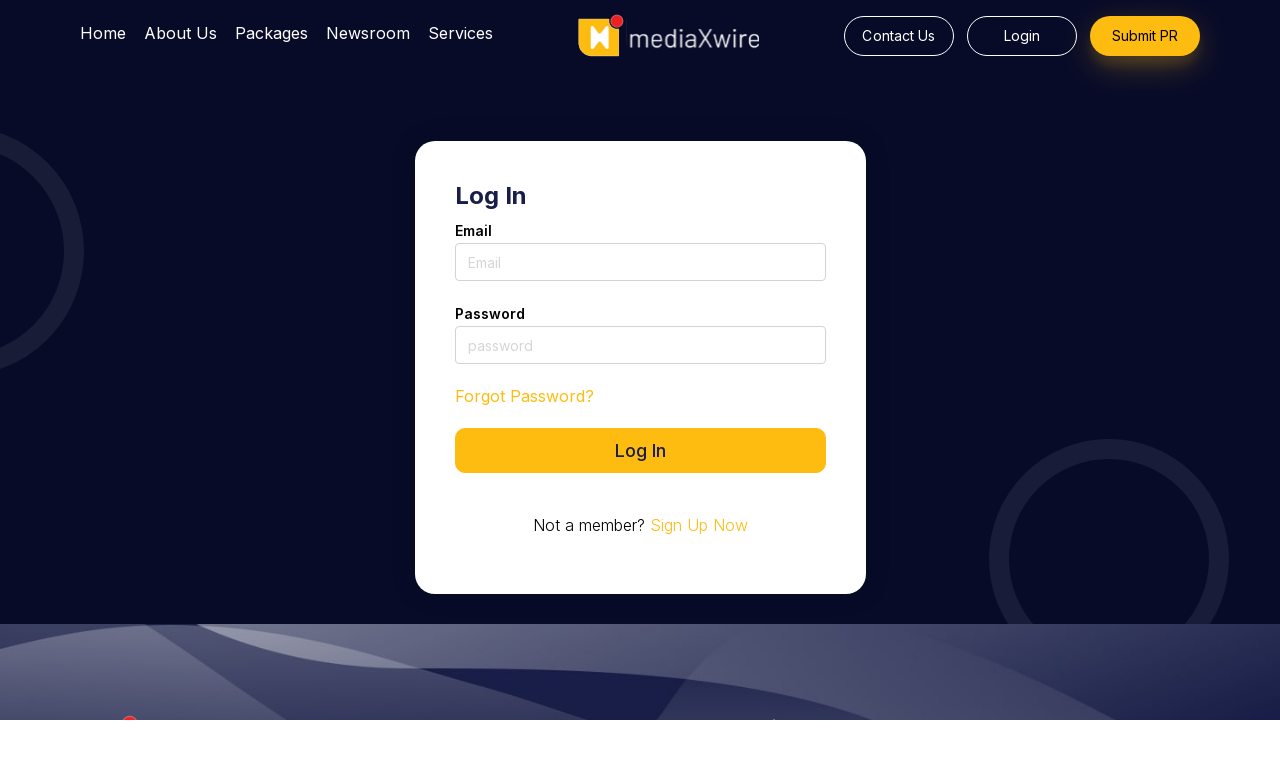

--- FILE ---
content_type: text/html; charset=UTF-8
request_url: https://mediaxwire.com/user-login
body_size: 6471
content:
<!DOCTYPE html>
<html>

<head>
    <title>MediaXwire</title>
    <meta name="viewport" content="width=device-width, initial-scale=1">
    <!-- Latest compiled and minified CSS -->
    <!-- <link rel="stylesheet" href="https://maxcdn.bootstrapcdn.com/bootstrap/4.5.2/css/bootstrap.min.css"> -->
    <link rel="stylesheet" href="https://cdnjs.cloudflare.com/ajax/libs/twitter-bootstrap/5.1.3/css/bootstrap.min.css">

    <!-- jQuery library -->
    <script src="https://ajax.googleapis.com/ajax/libs/jquery/3.5.1/jquery.min.js"></script>
    <!-- Popper JS -->
    <script src="https://cdnjs.cloudflare.com/ajax/libs/popper.js/1.16.0/umd/popper.min.js"></script>
    <!-- Latest compiled JavaScript -->
    <!-- <script src="https://maxcdn.bootstrapcdn.com/bootstrap/4.5.2/js/bootstrap.min.js"></script> -->
    <script src="https://cdnjs.cloudflare.com/ajax/libs/twitter-bootstrap/5.1.3/js/bootstrap.bundle.min.js"></script>

    <link rel="preconnect" href="https://fonts.googleapis.com">
    <link rel="preconnect" href="https://fonts.gstatic.com" crossorigin>
    <link
        href="https://fonts.googleapis.com/css2?family=Montserrat:wght@100;200;300;400;500;600;700;800;900&display=swap"
        rel="stylesheet">
    <link href="https://fonts.googleapis.com/css2?family=Inter:wght@100;200;300;400;500;600;700;800;900&display=swap"
        rel="stylesheet">
    <link rel="stylesheet" href="https://cdnjs.cloudflare.com/ajax/libs/font-awesome/4.7.0/css/font-awesome.min.css">
    <link rel="stylesheet" href="https://mediaxwire.com/assets/site_assets/css/main.css?v=41749">
    <link rel="stylesheet" href="https://mediaxwire.com/assets/site_assets/css/slick.css">
    <link rel="stylesheet" href="https://mediaxwire.com/assets/site_assets/css/slick-theme.css">
    <script src="https://mediaxwire.com/assets/site_assets/js/slick.js"></script>
    <link rel="stylesheet" href="https://mediaxwire.com/assets/site_assets/css/style.css?v=28933">
    <!-- <link rel="icon" type="image/x-icon" href="https://www.mediaxwire.com/assets/site_assets/images/icon.png"> -->
    <link rel="icon" type="image/x-icon" href="https://mediaxwire.com//assets/site_assets/images/logo.svg">
    <script src="https://unpkg.com/sweetalert/dist/sweetalert.min.js"></script>
    <link rel="stylesheet" href="https://cdnjs.cloudflare.com/ajax/libs/toastr.js/latest/css/toastr.min.css" />
    <script src="https://cdnjs.cloudflare.com/ajax/libs/toastr.js/latest/js/toastr.min.js"></script>

    <link href="https://cdn.rawgit.com/michalsnik/aos/2.3.4/dist/aos.css" rel="stylesheet">

    <base id='myBase' href='https://mediaxwire.com/'>
    <base id='page' dt='user_login'>
    <style>
        .banner-img {
            width: 70%;
            text-align: end;
            margin: auto;
        }

        .service-img {
            height: 330px;
        }

        .service1 h5 {
            font-size: 29px;
        }
    </style>

    <head>

    <body>
        <!-- <header class="package-header">
            <div class="sticky-header">
                <div class="container-fluid">
                    <div class="left-menu"><a href="https://mediaxwire.com/">
                            <img src="https://mediaxwire.com/assets/site_assets/images/logo.png"></a>
                    </div>
                    <div class="right-menu">
                        <ul>
                            <li class=""><a
                                    href="https://mediaxwire.com/">Home</a></li>
                            <li class=""><a
                                    href="https://mediaxwire.com/about-us">About Us</a></li>
                            <li class=""><a
                                    href="https://mediaxwire.com/packages">Packages</a></li>
                            <li class=""><a
                                    href="https://mediaxwire.com/newsroom">Newsroom</a></li>
                            <li class=""><a
                                    href="https://mediaxwire.com/services">Services</a></li>
                            <li class=""><a
                                    href="https://mediaxwire.com/contact-us">Contact Us</a></li>
                                                                <li><a href="https://mediaxwire.com/user-login"><button class="login">Log In</button></a></li>
        
                                                                <li><a href="https://mediaxwire.com/user-login"><button class="login">Submit PR</button></a></li>
                                </ul>
                    </div>
                    <div class="mobile-responsive">
                        <div id="mySidenav" class="sidenav sidebar-toggle-input" style="width:0">
                            <a href="javascript:void(0)" class="closebtn" id="closebtn" onclick="closeNav()">&times;</a>
                            <a class="navbar-brand" href="#body">
                                <h1 class="site-title">
                                    <img src="https://mediaxwire.com/assets/site_assets/images/logo.png" alt="">
                                </h1>
                            </a>
                            <ul class="mynav">
                                <li class=""><a
                                        href="https://mediaxwire.com/">Home</a></li>
                                <li class=""><a
                                        href="https://mediaxwire.com/about-us">About Us</a></li>
                                <li class=""><a
                                        href="https://mediaxwire.com/packages">Packages</a></li>
                                <li class=""><a
                                        href="https://mediaxwire.com/newsroom">Newsroom</a></li>
                                <li class=""><a
                                        href="https://mediaxwire.com/services">Services</a></li>
                                <li class=""><a
                                        href="https://mediaxwire.com/contact-us">Contact Us</a></li>
                            </ul>
                        </div>
                        <ul class="mob-btn">
                                                                <li><a href="https://mediaxwire.com/user-login"><button class="login">Log In</button></a></li>
        
                                                                <li><a href="https://mediaxwire.com/user-login"><button class="login">Submit PR</button></a></li>
                                </ul>
                        <span style="font-size:30px;cursor:pointer" id="openbtn" onclick="openNav()">&#9776; </span>
                    </div>
                </div>
            </div>
        </header> -->
                <header class="header1" id="myHeader">
            <div class="container-fluid">
                <nav class="navbar navbar-expand-md">
                    <button class="navbar-toggler" type="button" danewsroomta-bs-toggle="collapse"
                        data-bs-target="#navbarSupportedContent">
                        <span class="navbar-toggler-icon" id="openbtn" onclick="openNav()">
                            <!-- <i class="material-icons">&#xe5d2;</i> -->
                            <img src="https://mediaxwire.com/assets/site_assets/images/menu1.svg" alt="menu">
                        </span>
                    </button>
                    <div class="mobile" id="navbarSupportedContent">
                        <a href="javascript:void(0)" class="closebtn" id="closebtn" onclick="closeNav()">
                            <img src="https://mediaxwire.com/assets/site_assets/images/close.svg" alt="close">
                        </a>

                        <ul class="navbar-nav">

                            <li class="nav-item ">
                                <a href="https://mediaxwire.com/" class="nav-link ">Home</a>
                            </li>

                            <li class="nav-item ">
                                <a href="https://mediaxwire.com/about_us" class="nav-link">About Us</a>
                            </li>

                            <li class="nav-item ">
                                <a href="https://mediaxwire.com/packages" class="nav-link">Packages</a>
                            </li>

                            <li class="nav-item ">
                                <a href="https://mediaxwire.com/newsroom" class="nav-link">Newsroom</a>
                            </li>

                            <li class="nav-item ">
                                <a href="https://mediaxwire.com/services" class="nav-link">Services</a>
                            </li>

                        </ul>
                        <ul class="navbar-nav">
                            <li class="nav-item us first">
                                <a href="https://mediaxwire.com/contact_us" class="nav-link">Contact Us</a>
                            </li>
                            <li class="nav-item us">
                                                                    <a href="user-login" class="nav-link">Login</a>
                                                            </li>
                            <li class="nav-item pr">
                                                                    <a href="user-signup" class="nav-link">Submit PR</a>
                                                            </li>
                        </ul>
                    </div>


                    <div class="collapse navbar-collapse mean-menu">
                        <a href="javascript:void(0)" class="closebtn" id="closebtn" onclick="closeNav()">
                            <img src="https://mediaxwire.com/assets/site_assets/images/close.svg" alt="close">
                        </a>

                        <!-- <ul class="navbar-nav">
                            <li class="nav-item active">
                                <a href="https://mediaxwire.com/" class="nav-link">Home</a>
                            </li>
                            <li class="nav-item">
                                <a href="https://mediaxwire.com/about_us" class="nav-link">About Us</a>
                            </li>
                            <li class="nav-item">
                                <a href="https://mediaxwire.com/packages" class="nav-link">Packages</a>
                            </li>
                            <li class="nav-item">
                                <a href="https://mediaxwire.com/newsroom" class="nav-link">Newsroom</a>
                            </li>
                            <li class="nav-item">
                                <a href="https://mediaxwire.com/services" class="nav-link">Services</a>
                            </li>
                        </ul> -->
                        <ul class="navbar-nav">

                            <li class="nav-item ">
                                <a href="https://mediaxwire.com/" class="nav-link ">Home</a>
                            </li>

                            <li class="nav-item ">
                                <a href="https://mediaxwire.com/about_us" class="nav-link">About Us</a>
                            </li>

                            <li class="nav-item ">
                                <a href="https://mediaxwire.com/packages" class="nav-link">Packages</a>
                            </li>

                            <li class="nav-item ">
                                <a href="https://mediaxwire.com/newsroom" class="nav-link">Newsroom</a>
                            </li>

                            <li class="nav-item ">
                                <a href="https://mediaxwire.com/services" class="nav-link">Services</a>
                            </li>

                        </ul>
                    </div>
                    <a class="navbar-brand" href="https://mediaxwire.com/">
                        <img src="https://mediaxwire.com/assets/site_assets/images/logo.svg" alt="logo">
                    </a>
                    <div class="collapse navbar-collapse mean-menu1">
                        <ul class="navbar-nav">
                            <li class="nav-item">
                                <!-- <a href="javascript:;" class="nav-link">Media Outlets</a>
                            <ul>
                                                                        <li><a href="https://mediaxwire.com/media_outlets/?outlets=press_release_yahoo_news"
                                                class="nav-link">Press Release Yahoo News</a></li>
                                                                                <li><a href="https://mediaxwire.com/media_outlets/?outlets=google_news"
                                                class="nav-link">Google News</a></li>
                                                                    </ul> -->
                                <!-- <div class="dropdown">
                                <button class="btn dropdown-toggle" type="button" id="dropdownMenuButton1"
                                    data-bs-toggle="dropdown" aria-expanded="false">
                                    Media Outlets
                                </button>
                                <ul class="dropdown-menu" aria-labelledby="dropdownMenuButton1">
                                    <li>
                                                                                        <a href="https://mediaxwire.com/media_outlets/?outlets=press_release_yahoo_news"
                                                    class="nav-link">Press Release Yahoo News</a>
                                                                                                <a href="https://mediaxwire.com/media_outlets/?outlets=google_news"
                                                    class="nav-link">Google News</a>
                                                                                    </li>
                                </ul>
                            </div> -->
                                <!-- <div class="dropdown">
                                <button class="dropbtn">Media Outlets</button>
                                <div class="dropdown-content">
                                                                                <a href="https://mediaxwire.com/media_outlets/?outlets=press_release_yahoo_news"
                                               >Press Release Yahoo News</a>
                                                                                        <a href="https://mediaxwire.com/media_outlets/?outlets=google_news"
                                               >Google News</a>
                                                                               
                                </div>
                            </div> -->
                            </li>
                            <li class="nav-item us first">
                                <a href="https://mediaxwire.com/contact_us" class="nav-link">Contact Us</a>
                            </li>
                            <li class="nav-item us">
                                                                    <a href="user-login" class="nav-link">Login</a>
                                                            </li>
                            <li class="nav-item pr">
                                                                    <a href="user-signup" class="nav-link">Submit PR</a>
                                                            </li>
                        </ul>
                    </div>
                </nav>
            </div>
        </header><style>
    .row.user_login {
        width: 50%;
        margin: 50px auto;
    }

    @media (min-width:320px) and (max-width:767px) {
        .row.user_login {
            width: 100%;
            margin: 50px auto;
        }
    }
</style>
<!-- <section class="about-us">
    <div class="container-fluid">
        <div class="row user_login">
            <div class="col-md-12">
                <div class="modal-content">
                    <div class="modal-body">
                        <h2>Log In</h2>
                        <form method="post" id="login_form" action="https://mediaxwire.com/user_login/login">
                            <input type="hidden" name="last_url" value="">
                            <input type="email" placeholder="Email" class="form-control l_inputs" required name="email">
                            <span class=error></span>
                            <input type="password" placeholder="password" class="form-control l_inputs" required
                                name="password">
                            <span class=error></span>
                            <p class="forget"><a href="javascript:void(0);" data-toggle="modal"
                                    data-target="#forgotModal"> Forgot Password?</a></p>
                            <button class="login-btn" id="login_Submit">Log In</button>
                            <p class="member1">Not a member? <a href="#" class="signup_load" data-toggle="modal" data-target="#SignupModal">Sign Up Now</a></p>
                            <p class="member1">Not a member? <a href="https://mediaxwire.com/user-signup"
                                    class="signup_load">Sign Up Now</a></p>
                        </form>
                    </div>
                </div>
            </div>
        </div>
    </div>
</section> -->

<section class="get-in">
    <div class="circle1"></div>
    <div class="circle2"></div>
    <div class="container">
        <div class="row align-items-center">
            <!-- <div class="col-lg-3 col-md-3 col-sm-3" data-aos="fade-left"></div> -->
            <div class="col-lg-5 col-md-5 col-sm-5" data-aos="fade-right">
                <div class="enquiry">
                    <h4>Log In</h4>
                    <form method="post" id="login_form" action="https://mediaxwire.com/user_login/login">
                        <div class="row">
                            <!--<input type="hidden" name="last_url" value="">-->
                            <div class="col-sm-12">
                                <label>Email</label>
                                <input type="email" placeholder="Email" class="form-control l_inputs" required name="email">
                                <span class=error></span>
                            </div>
                            <div class="col-sm-12">
                                <label>Password</label>
                                <input type="password" placeholder="password" class="form-control l_inputs" required name="password">
                                <span class=error></span>
                            </div>
                        </div>
                        <!-- <p class="forget"> -->
                        <a href="https://mediaxwire.com/forgot-password" class="forget" data-toggle="modal" data-target="#forgotModal">
                            Forgot Password?</a>
                        <!-- </p> -->
                        <button class="login-btn" id="login_Submit">Log In</button>
                        <!--<p class="member1">Not a member? <a href="#" class="signup_load" data-toggle="modal" data-target="#SignupModal">Sign Up Now</a></p>-->
                        <p class="member1">Not a member? <a href="https://mediaxwire.com/user-signup" class="signup_load">Sign
                                Up Now</a></p>
                    </form>
                </div>
            </div>
            <!-- <div class="col-lg-3 col-md-3 col-sm-3" data-aos="fade-left"></div> -->
        </div>
    </div>
</section>
<style>
    #login_form,
    #signup_form,
    #cu_forms,
    #checkout_form {}

    .error {
        display: none;
        color: red !important;
    }

    #login_form,
    #signup_form,
    #cu_forms,
    #checkout_form.show-errors input:not(:valid)+.error {
        display: block !important;
        /*margin-left: 10px !important;*/
    }
</style>

<!-- <section class="footer">
    <div class="container-fluid">
        <div class="row">
            <div class="col-sm-4">
                <div class="footer1">
                    <img src="https://mediaxwire.com/assets/site_assets/images/logo.png" class="footer-logo">
                    <p>MediaXwire is a next-gen PR media company for simple, flexible, and cost-efficient services.
                        MediaXwire provides Press Release resources to help the business evolve to a better space that
                        is more engaging and proactive to its clients.</p>

                </div>
            </div>
            <div class="col-sm-4">
                <div class="footer2">
                    <h5>Useful Links</h5>
                    <ul>

                        <li><a href="https://mediaxwire.com/about-us">About Us</a></li>
                        <li><a href="https://mediaxwire.com/services">Services</a></li>
                        <li><a href="https://mediaxwire.com/packages">Packages</a></li>
                        <li><a href="https://mediaxwire.com/newsroom">Newsroom</a></li>
                        <li><a href="https://mediaxwire.com/case-study">Case Study</a></li>
                        <li><a href="https://mediaxwire.com/blog">Blogs</a></li>
                        <li><a href="https://mediaxwire.com/contact-us">Contact Us</a></li>
                    </ul>
                </div>
            </div>
            <div class="col-sm-4">
                <div class="footer3">
                    <h5>Contact Information</h5>
                    <ul>
                        <li><a href="#"><img src="https://mediaxwire.com/assets/site_assets/images/loc.svg">
                                <p>Kolkata, india</p>
                            </a></li>
                        <li><a href="mailto:info@mediaxwire.com"><img
                                    src="https://mediaxwire.com/assets/site_assets/images/msg.svg">info@mediaxwire.com</a>
                        </li>
                        <li><a href="mailto:contact@mediaxwire.com"><img
                                    src="https://mediaxwire.com/assets/site_assets/images/msg.svg">contact@mediaxwire.com</a>
                        </li>
                        <li><a href="tel:9876543210"><img src="https://mediaxwire.com/assets/site_assets/images/call.svg">+91 9876543210</a></li>
                    </ul>

                    <br>
                    <h5>Follow Us</h5>
                    <ul class="socal-media">
                        <li><a href="<//?php echo $result->social_facebook; ?>"><i class="fa fa-facebook"></i></a></li>
                        <li><a href="<//?php echo $result->social_twitter; ?>"><i class="fa fa-twitter"></i></a></li>
                        <li><a href="<//?php echo $result->social_youtube; ?>"><i class="fa fa-youtube-play"></i></a></li>
                        <li><a href="<//?php echo $result->social_linkedin; ?>"><i class="fa fa-linkedin-square"></i></a>
                        </li>
                        <li><a href="<//?php echo $result->social_instagram; ?>"><i class="fa fa-instagram"></i></a></li>

                    </ul>
                </div>
            </div>
        </div>
        <footer class="bottom-footer">
            <p>© 2021 MediaX Agency Pvt. Ltd. All Rights Reserved.</p>
        </footer>
    </div>
</section> -->

<footer>
    <img src="https://mediaxwire.com/assets/site_assets/images/footer.jpg">
    <div class="container">
        <div class="footer-area">
            <div class="row">
                <div class="col-lg-3 col-md-3 col-sm-3">
                    <div class="footer-logo">
                        <a href="#">
                            <img src="https://mediaxwire.com/assets/site_assets/images/footer-logo.svg">
                        </a>
                    </div>
                </div>
                <div class="col-lg-6 col-md-6 col-sm-6">
                    <div class="links">
                        <a href="https://mediaxwire.com/about_us">About Us</a>
                        <a href="https://mediaxwire.com/packages">Packages</a>
                        <a href="https://mediaxwire.com/newsroom">Newsroom</a>
                        <a href="https://mediaxwire.com/services">Services</a>
                    </div>
                    <div class="contact">
                        <a href="mailto:info@mediaxwire.com"><img
                                src="https://mediaxwire.com/assets/site_assets/images/mail.svg">info@mediaxwire.com</a>
                        <a href="mailto:contact@mediaxwire.com"><img
                                src="https://mediaxwire.com/assets/site_assets/images/mail.svg">contact@mediaxwire.com</a>
                        <p><img src="https://mediaxwire.com/assets/site_assets/images/location.svg">Kolkata, India</p>
                    </div>
                </div>
                <div class="col-lg-3 col-md-3 col-sm-3">
                    <h3>NEVER MISS OUT ON PR UPDATES</h3>
                    <div class="subscribe">
                        <input type="email" class="form-control" id="myEmail" placeholder="Your email address">
                        <button onclick='myFunction()' class="btn">SUBSCRIBE</button>
                    </div>
                </div>
            </div>
            <hr>
            <div class="row bottom">
                <div class="col-lg-5 col-md-5 col-sm-5">
                    <!-- <div class="policy">
                        <a href="https://mediaxwire.com/terms_conditions">Terms & Conditions</a>
                        <a href="https://mediaxwire.com/privacy_policy">Privacy Policy</a>
                        <a href="https://mediaxwire.com/sitemap">Sitemap</a>
                        <a href="https://mediaxwire.com/disclaimer">Disclaimer</a>
                    </div> -->
                </div>
                <div class="col-lg-4 col-md-4 col-sm-4">
                    <div class="rights">
                        <span>© 2021 MediaX Agency Pvt. Ltd. All Rights Reserved.</span>
                    </div>
                </div>
                <div class="col-lg-3 col-md-3 col-sm-3">
                    <div class="social-links">
                        <a href="https://www.linkedin.com/company/mediaxwiredotcom/mycompany/" target="_blank"><img
                                src="https://mediaxwire.com/assets/site_assets/images/social1.svg"></a>
                        <a href="https://twitter.com/MediaXwire" target="_blank"><img
                                src="https://mediaxwire.com/assets/site_assets/images/social2.svg"></a>
                        <a href="https://t.me/Mediaxwiredotcom" target="_blank"><img
                                src="https://mediaxwire.com/assets/site_assets/images/social3.svg"></a>
                        <!-- <a href="#"><img src="https://mediaxwire.com/assets/site_assets/images/social4.svg"></a> -->
                    </div>
                </div>
            </div>
        </div>
    </div>
</footer>



<!--<div class="modal fade" id="LoginModal" tabindex="-1" role="dialog" aria-labelledby="LoginModalLabel" aria-hidden="true">
    <div class="modal-dialog" role="document">
        <div class="modal-content">
            <div class="modal-header">
                <button type="button" class="close" data-dismiss="modal" aria-label="Close">
                    <span aria-hidden="true">&times;</span>
                </button>
            </div>
            <div class="modal-body">
                <h2>Log In</h2>
                <form method="post" id="login_form" action="https://mediaxwire.com/user_login/login">
                    <input type="hidden" name="last_url" value="https://mediaxwire.com/user-login">
                    <input type="email" placeholder="Email" class="text-fields l_inputs" required name="email">
                    <span class=error></span>
                    <input type="password" placeholder="password" class="text-fields l_inputs" required name="password">
                    <span class=error></span>
                    <p class="forget"><a href="javascriot:void(0);" data-toggle="modal" data-target="#forgotModal"> Forgot Password?</a></p>
                    <button class="login-btn" id="login_Submit">Log In</button>
                    <p class="member1">Not a member? <a href="#" class="signup_load" data-toggle="modal" data-target="#SignupModal">Sign Up Now</a></p>
                </form>
            </div>
        </div>
    </div>
</div>

<div class="modal fade" id="SignupModal" tabindex="-1" role="dialog"  aria-hidden="true">
    <div class="modal-dialog" role="document">
        <div class="modal-content">
            <div class="modal-header">
                <button type="button" class="close" data-dismiss="modal" aria-label="Close">
                    <span aria-hidden="true">&times;</span>
                </button>
            </div>
            <div class="modal-body">
                <h2>Sign Up</h2>
                <form method="post" id="signup_form" action="https://mediaxwire.com/user_login/signup">
                    <input type="hidden" name="last_url" value="https://mediaxwire.com/user-login">
                    <input type="text" placeholder="Name" class="text-fields s_inputs" required name="user_name">
                    <span class=error></span>
                    <input type="email" placeholder="Email" class="text-fields s_inputs" required name="user_email">
                    <span class=error></span>
                    <input type="number" placeholder="Mobile Number" class="text-fields s_inputs" required name="user_phone">
                    <span class=error></span>
                    <input type="password" placeholder="password" class="text-fields s_inputs" required name="user_password">
                    <span class=error></span>
                    <button class="login-btn" id="signup_Submit">Sign Up</button>
                    <p class="member1">Are you already a member ?<a href="#" class="signup_load" data-toggle="modal" data-target="#SignupModal">Login</a></p>
                                <p class="member1">Or you can join with</p>
                   <a href="#" class="sign"><img src="https://mediaxwire.com/assets/site_assets/images/google1.svg"></a>
                </form>
            </div>

        </div>
    </div>
</div>	-->

<div class="modal fade" id="forgotModal" tabindex="-1" role="dialog" aria-labelledby="LoginModalLabel"
    aria-hidden="true">
    <div class="modal-dialog" role="document">
        <div class="modal-content">
            <div class="modal-header">
                <button type="button" class="close" data-dismiss="modal" aria-label="Close">
                    <span aria-hidden="true">&times;</span>
                </button>
            </div>
            <div class="modal-body">
                <form method="post" action="https://mediaxwire.com/user_login/login">
                    <h2>Forgot password</h2>
                    <div class="stuser-form-fields">
                        <p class=" stuser_input st_input_combo email-section">
                            <input name="st_user_login" class="text-fields has-padding has-border" type="text"
                                placeholder="User name or E-mail" id="change-email">
                            <span class="error"></span>
                        </p>
                        <p class="otp-section" style="display:none">
                            <input name="otp" class="text-fields has-padding has-border" type="text"
                                placeholder="Enter Otp" required>
                            <span class="error"></span>
                        </p>
                        <p class="changepassword-section" style="display:none">
                            <input name="password" class="text-fields has-padding has-border" type="password"
                                placeholder="Enter password">
                            <input name="cpassword" class="text-fields has-padding has-border" type="password"
                                placeholder="Enter confirm password">
                            <span class="error"></span>
                        </p>
                        <p class="forgot-btn">
                            <input class="reset-submit login-btn email-section emailbtn" data-loading-text="Loading..."
                                type="button" value="Send Otp">
                            <input class="reset-submit login-btn otp-section otpbtn" type="button" value="Submit"
                                style="display:none">
                            <input class="reset-submit login-btn changepassword-section changepasswordbtn" type="button"
                                value="Change" style="display:none">
                        </p>
                    </div>
                </form>
            </div>
        </div>
    </div>
</div>

<script src="https://mediaxwire.com/assets/site_assets/js/user_js.js?v=41715"></script>
<script src="https://cdn.rawgit.com/michalsnik/aos/2.3.4/dist/aos.js"></script>
<script src="https://mediaxwire.com/assets/js/checkout.js"></script>

<script>
    AOS.init();
</script>
<script>
    </script>

<script type="text/javascript">
        $(window).on('scroll', function (event) {
            var scroll = $(window).scrollTop();
            if (scroll < 350) {
                $(".sticky-header").removeClass("is-sticky");
            } else {
                $(".sticky-header").addClass("is-sticky");
            }
        });
</script>
<script>
    // function openNav() {
    //     document.getElementById("mySidenav").style.width = "75%";
    // }

    // function closeNav() {
    //     document.getElementById("mySidenav").style.width = "0%";
    //     document.getElementById('closebtn').style.display = "block";
    // }

    function openNav() {
        // document.getElementById("nav1").style.width = "100%";
        document.getElementById("navbarSupportedContent").style.display = "block";
    }

    function closeNav() {
        // document.getElementById("nav1").style.width = "100%";
        document.getElementById("navbarSupportedContent").style.display = "none";
    }
</script>
</body>

</html>





--- FILE ---
content_type: text/css
request_url: https://mediaxwire.com/assets/site_assets/css/main.css?v=41749
body_size: 8105
content:
body {
    font-family: 'Montserrat', sans-serif;
    overflow-x: hidden;
}

/* section.banner {
    background: url(../images/banner1.svg);
    height: 900px;
    width: 100%;
    background-size: cover;
    background-repeat: no-repeat;
    position: relative;
    background-position: right center;
}

section.banner:before {
    content: "";
    position: absolute;
    background-image: url(../images/banner2.png);
    height: 100%;
    width: 64%;
    right: 0;

    background-size: 100% 94%;
    background-repeat: no-repeat;
    animation-duration: 2.5s;
    animation-timing-function: ease-in-out;
    animation-delay: 0s;
    animation-iteration-count: 1;
    animation-name: slideInLeft;

} */
/* @keyframes slideInLeft {
    0% {
        transform: translateX(50%);
        opacity:0;
    }
    100% {
        transform: translateX(0);
        opacity:1;
    }
}

.banner-slider.slick-initialized.slick-slider {
    position: absolute;
    top: 0;
    width: 100%;
    left: 0;
    right: 0;
}
.container-fluid {
    padding-left: 5%;
    padding-right: 5%;
}
header {
    padding: 15px 0px;
    
    height: 85px;
    position: relative;
    z-index: 3;
}
header.package-header {
    box-shadow: 0px 0px 30px rgb(0 0 0 / 15%);
} */
.left-menu {
    width: 20%;
    float: left;
}

.left-menu img {
    width: 100%;
}

.right-menu {
    width: 80%;
    float: right;
}

.right-menu ul {
    display: flex;
    list-style: none;
    padding-left: 0px;
    float: right;
    margin-bottom: 0px;
    width: 100%;
    padding: 3px 0px;
    align-items: center;
    justify-content: flex-end;
}

.right-menu ul li:last-child {
    padding-right: 0px;
}

button.sub-pr1:hover,
button.learn:hover {
    background: transparent;
    color: #f44548;
}

.right-menu ul li {
    padding: 0px 15px;
}

a:hover {
    text-decoration: none;
}

.right-menu ul li a {
    font-weight: normal;
    font-size: 17px;
    line-height: 22px;
    color: #000000;
}

ul.socal-media {
    margin: 0px;
    padding: 0px;
}

ul.socal-media li {
    float: left;
    padding: 0px 20px !IMPORTANT;
}

ul.socal-media li i {
    font-size: 22px;
    color: #ed2225;
}

button.login {
    height: 45px;
    border-radius: 10px;
    background: #febc10;
    border: 1px solid #febc10;
    color: #000;
    padding: 0px 15px;
}

button.login:hover {
    border-color: #ed2225;
    background: #ed2225;
    color: #fff;
}

.right-menu ul li:last-child button.login {
    border-color: #ed2225;
    background: #ed2225;
    color: #fff;
}

.right-menu ul li:last-child button.login:hover {
    border-color: #febc10;
    background: #febc10;
    color: #000;
}

/* .service1:hover {
    box-shadow: 0px 3px 10px rgb(0 0 0 / 13%);
} */
button.sub-pr:hover {
    background: transparent;
    color: #febc10;
}

button.sub-pr {
    height: 45px;
    border-radius: 10px;
    background: linear-gradient(180deg, #ed2225 0%, #ba0a0d 100%);
    border: 1px solid #febc10;
    color: #fff;
    padding: 0px 15px;
}

.growing h1 {
    font-weight: bold;
    font-size: 54px;
    line-height: 70px;
    color: #000000;
    margin-bottom: 15px;

}

.growing p {
    font-weight: normal;
    font-size: 18px;
    line-height: 28px;
    color: rgba(0, 0, 0, 0.7);
    margin-bottom: 35px;
}

.right-menu ul li a:hover,
.right-menu ul li.active a,
.right-menu ul li.active a {
    color: #ed2225;
}

button.login:hover {
    background: linear-gradient(180deg, #ed2225 0%, #f44548 100%);
    color: #fff;
}

span.envo {
    background: linear-gradient(90deg, rgba(255, 90, 157, 0) 0%, rgb(254 188 16 / 70%) 46.15%, rgba(255, 90, 157, 0) 100%);
}

.growing {
    width: 52%;
    padding: 130px 0px;

}

.growning1 {
    animation-duration: 1s;
    animation-timing-function: ease-in-out;
    animation-delay: 0s;
    animation-iteration-count: 1;
    animation-name: slideUp;
}

.slide-1 .growing {
    width: 100%;
    padding: 34% 0%;

}

span.grad {
    color: #ed2225;
    font-weight: 500;
    font-size: 20px;
    line-height: 24px;

    display: inline-block;
}

@keyframes slideUp {
    0% {
        transform: translateY(100px);
        opacity: 0;
    }

    100% {
        transform: translateX(0);
        opacity: 1;
    }
}

button.sub-pr1 {
    background: linear-gradient(180deg, #ed2225 0%, #f44548 100%);
    border-radius: 10px;
    border: 1px solid #ed2225;
    height: 50px;
    width: 40%;
    box-shadow: 1px 0px 14px -2px #ed2225;
    font-weight: 500;
    font-size: 15px;
    line-height: 22px;
    color: #FFFFFF;
}

img.dot-img {
    position: absolute;
    right: 42%;
    bottom: 16%;
    animation-duration: 2s;
    animation-timing-function: ease-in-out;
    animation-delay: 0s;
    animation-iteration-count: 1;
    animation-name: fadeIn;
}

img.dot-img1 {
    position: absolute;
    right: 11%;
    top: 38%;
    animation-duration: 2s;
    animation-timing-function: ease-in-out;
    animation-delay: 0s;
    animation-iteration-count: 1;
    animation-name: fadeIn;
}

img.helix {
    position: absolute;
    right: 1%;
    top: 10%;
    width: 11%;
    animation-duration: 2s;
    animation-timing-function: ease-in-out;
    animation-delay: 0s;
    animation-iteration-count: 1;
    animation-name: fadeIn;
}

@keyframes fadeIn {
    0% {

        opacity: 0;
    }

    100% {

        opacity: 1;
    }
}

img.chart {
    position: absolute;
    right: 2%;
    top: 56%;
    width: 18%;
}

/* .advertising {
    width: 24%;
    position: absolute;
    background: #FFFFFF;
    box-shadow: 0px 25px 50px rgb(0 0 0 / 15%);
    border-radius: 15px;
    padding: 9px 15px;
    right: 6%;
    display: flex;
    bottom: 18%;
} */

.adver ul {
    list-style: none;
    padding-left: 0;
    display: flex;
    margin-bottom: 0px;
}

.adver {
    width: 61%;
}

.adver p {
    font-weight: normal;
    font-size: 12px;
    line-height: 14px;
    color: rgba(0, 0, 0, 0.7);
    margin-bottom: 15px;
}

.adver ul li {
    padding-right: 15px;
}

.adver ul li img {
    width: 90%;
}

.add-learn {
    padding: 8px 0px;
}

button.learn {
    padding: 0px 15px;
    background: linear-gradient(180deg, #ed2225 0%, #f44548 100%);
    border-radius: 10px;
    border: 1px solid #ed2225;
    height: 35px;
    width: 100%;
    font-weight: 500;
    font-size: 14px;
    line-height: 17px;
    color: #FFFFFF;
    box-shadow: 0px 0px 12px -3px #ed2225;
}

.company-logos {
    margin-top: -125px;
    background: #FAF8EC;
}

.logo1 img {
    margin: auto;
}

button:focus {
    outline: 0px;
}

section.distribution {
    padding: 65px 0px 0px 0px;
}

section.distribution h2 {
    font-weight: 600;
    font-size: 32px;
    line-height: 32px;
    text-align: center;
    color: #000000;
    width: 45%;
    padding-bottom: 50px;
    margin: auto;
    position: relative;
}

section.distribution p {
    font-weight: normal;
    font-size: 15px;
    line-height: 28px;
    text-align: center;
    color: rgba(0, 0, 0, 0.7);
    width: 77%;
    margin: auto;
}

img.border1 {
    display: block;
    position: absolute;
    top: 80%;
    text-align: center;
    left: 45%;
}

section.distribution .row {
    padding-top: 140px;
}

.package {
    background: #FFFFFF;
    box-shadow: 0px 0px 5px rgb(0 0 0 / 8%);
    border-radius: 15px;
    padding: 40px 20px;
    text-align: center;
    width: 95%;
    transition: transform 1000ms;
    margin: auto;
    height: 100%;
    position: relative;
}

section.dist1 .package {
    height: 85%;
    width: 100%;
}

.package:before {
    content: "";
    display: block;
    position: absolute;
    top: 0;
    right: 0;
    bottom: 0;
    left: 0;
    opacity: 0;
    border-radius: 10px;
    transition: opacity 1000ms;
    background: linear-gradient(180deg, #ed2225 0%, #f44548 100%);
}

.package div {
    z-index: 1;
    position: relative;
}

.package ul {
    padding-left: 0px;
    list-style: none;
    margin-bottom: 0px;
    text-align: left;
}

.package h5 {
    font-weight: bold;
    font-size: 30px;
    line-height: 34px;
    color: #000000;
    margin-bottom: 20px;
}

.package h3 {
    font-weight: 600;
    font-size: 38px;
    line-height: 50px;
    text-align: center;
    color: #000000;
    margin-bottom: 25px;
}

.package p {
    text-align: left !important;
    font-weight: normal;
    font-size: 15px;
    width: 100% !important;
    line-height: 20px;
    color: #000000 !important;
    margin-bottom: 20px !important;
}

.package ul li {
    padding-bottom: 15px;
    font-weight: normal;
    font-size: 15px;
    line-height: 20px;
    color: #000000;
    position: relative;
    padding-left: 25px;
}

.package ul li:last-child {
    padding-bottom: 0px;
}

.package ul li img {
    padding-right: 12px;
    position: absolute;
    left: 0px;
}

button.lmore {
    margin-top: 60px;
    background: linear-gradient(180deg, #ed2225 0%, #f44548 100%);
    border-radius: 10px;
    border: 1px solid #ed2225;
    height: 40px;
    width: 40%;
    font-weight: 500;
    font-size: 18px;
    line-height: 22px;
    color: #FFFFFF;
}

.package:hover:before {
    opacity: 1;
}

.package:hover {
    box-shadow: 0px 30px 30px rgb(0 0 0 / 15%);
    border-radius: 15px;
    /* margin-top: -60px;*/
    transform: translateY(-60px);
}

.package:hover p {}

.package:hover h5,
.package:hover h3,
.package:hover li {
    color: #FFFFFF;
}

.package:hover p {
    color: #FFFFFF !important;
}

.package:hover button.lmore {
    background: #FFFFFF;
    color: #febc10;
}

.more-pack {
    text-align: center;
    margin-top: 60px;
    margin-bottom: 60px;
}

button.more-btn {
    font-weight: 500;
    font-size: 18px;
    line-height: 22px;
    background: transparent;
    border: 1px solid #febc10;
    color: #febc10;
    width: 20%;
    height: 45px;
    border-radius: 10px;
}

button.more-btn:hover {
    background: linear-gradient(180deg, #ed2225 0%, #f44548 100%);
    color: #FFFFFF;
}

section.top-benefit {
    background: #FAF8EC;
    padding: 65px 0px;
}

section.top-benefit h2 {
    text-align: center;
    font-weight: 600;
    font-size: 32px;
    line-height: 40px;
    margin-bottom: 50px;
    position: relative;
    background: linear-gradient(180deg, #ed2225 0%, #f44548 100%);
    -webkit-background-clip: text;
    -webkit-text-fill-color: transparent;
}

img.border2 {
    display: block;
    position: absolute;
    text-align: center;
    left: 47%;
    bottom: -45%;
    top: auto;
}

p.benefit {
    font-weight: normal;
    font-size: 15px;
    line-height: 24px;
    text-align: center;
    color: #000000 !important;
    width: 43% !important;
    margin: auto;
}

.benefit-img img {
    width: 100%;
}

.row.benefit-row {
    padding-top: 80px;
}

.benfit1 {
    display: flex;
    margin-bottom: 25px;
}

.benefit-info h5 {
    font-weight: 600;
    font-size: 22px;
    line-height: 32px;
    color: #000000;
    margin-bottom: 15px;
}

.benfit1 span {
    height: 55px;
    margin-right: 20px;
    width: 55px;
    background: #FFFFFF;
    box-shadow: 0px 0px 10px rgb(0 0 0 / 15%);
    border-radius: 50%;
    padding: 15px;
}

.benfit1 span img {
    width: 25px;
}

.benefit-info p {
    font-weight: normal;
    font-size: 14px;
    line-height: 22px;
    color: rgba(0, 0, 0, 0.7);
    margin-bottom: 0px;
}

section.our-services {
    padding: 65px 0px;
}

section.our-services h2 {
    text-align: center;
    font-weight: 600;
    font-size: 32px;
    line-height: 48px;
    margin-bottom: 50px;
    position: relative;
    background: linear-gradient(180deg, #ed2225 0%, #f44548 100%);
    -webkit-background-clip: text;
    -webkit-text-fill-color: transparent;
}

/* .service1 {
    background: #FFFFFF;
    box-shadow: 0px 0px 5px rgb(0 0 0 / 8%);
    border-radius: 15px;
    padding: 40px 30px;
}
.service1 img {
    width: 100%;
    margin-bottom: 30px;
}
section.our-services .row {
    padding-top: 65px;
}
.service1 h5 {
    font-weight: 600;
    font-size: 24px;
    line-height: 29px;
    color: #000000;
    text-align: center;
    margin-bottom: 20px;
}
.service1 p {
    font-weight: normal;
    font-size: 15px;
    line-height: 24px;
    color: #000000;
    margin-bottom: 0px;
} */
.service-img {
    width: 100%;
    height: 260px;
}

section.testimonial {
    background: #FAF8EC;
    padding: 65px 0px 60px 0px;
}

section.testimonial h2,
section.our-newsroom h2 {
    text-align: center;
    font-weight: 600;
    font-size: 32px;
    line-height: 48px;
    margin-bottom: 50px;
    position: relative;
    background: linear-gradient(180deg, #ed2225 0%, #f44548 100%);
    -webkit-background-clip: text;
    -webkit-text-fill-color: transparent;
}

.block {
    box-shadow: 0px 0px 5px rgb(0 0 0 / 8%);
    /* height: 420px; */
    border: 1px solid #EEEEEE;
    border-radius: 14px;
    width: 92% !important;
    padding: 25px 30px;
    margin: auto;
    background: #fff;
}

.block p {
    font-size: 15px;
    line-height: 28px;
    color: #363848;
    text-align: center;
    margin: auto;
}

.customer {
    display: flex;
    padding-top: 15px;
}

.custinfo {
    padding-top: 10px;
    padding-left: 10px;
}

.custinfo span {
    font-weight: 500;
    font-size: 18px;
    line-height: 28px;
    color: #000000;
}

.custinfo p {
    text-align: left;
    font-size: 14px;
    line-height: 28px;
    font-weight: 400;
    color: rgba(0, 0, 0, 0.7);
}

.testi-slider {
    margin-top: 50px;
    /* margin-bottom: 50px; */
}

.testi-slider .slick-list.draggable {
    padding-bottom: 40px !important;
}

img.quotes {
    margin-bottom: 8px;
}

.testimonial button.slick-prev.slick-arrow,
.news-slider button.slick-prev.slick-arrow {
    left: -54px;
}

.testimonial button.slick-next.slick-arrow,
.news-slider button.slick-next.slick-arrow {
    right: -54px;
}

.testimonial button.slick-next.slick-arrow,
.testimonial button.slick-prev.slick-arrow,
.news-slider button.slick-next.slick-arrow,
.news-slider button.slick-prev.slick-arrow {
    color: rgba(214, 36, 122, 0.4);
    width: 50px;
    height: 50px;
    background: #fff;
    border-radius: 50%;
    /* border: 1px solid rgba(214, 36, 122, 0.4);*/
    box-shadow: -1px 1px 15px -5px rgb(214 36 122 / 40%);
}

.testimonial .slick-slide {
    text-align: center;
}

.testimonial .slick-prev:before,
.testimonial .slick-next:before,
.news-slider .slick-prev:before,
.news-slider .slick-next:before {
    color: rgba(214, 36, 122, 0.4) !important;
    font-size: 28px;
}

button.slick-prev.slick-arrow {
    z-index: 1;
}

.cimg {
    width: 60px;
    height: 60px;
    box-shadow: 0px 5px 10px rgb(214 36 122 / 20%);
    border-radius: 50%;
}

.cimg img {
    width: 100%;
    border-radius: 50%;
    border: 2px solid rgb(214 36 122 / 75%);
}

section.our-newsroom {
    padding: 65px 0px 30px 0px;
}

.news-img img {
    border-radius: 10px 10px 0px 0px;
    width: auto;
    height: 240px;
    margin: 0 auto !important;
}

.news-img {
    overflow: hidden;
}

.news1 {
    width: 90% !important;
    background: #FFFFFF;
    box-shadow: 0px 0px 5px rgb(0 0 0 / 8%);
    border-radius: 10px;
}

.news-slider .slick-slide {
    text-align: center;
}

.news-slider .slick-list.draggable {
    padding-bottom: 90px !important;
}

.news-slider {
    padding-top: 0px;
}

.news-info {
    text-align: left;
    padding: 25px 22px;
}

.news-info h5 {
    font-weight: 600;
    font-size: 19px;
    line-height: 24px;
    color: #000000;
    margin-bottom: 15px;
}

.date {
    display: flex;
    justify-content: space-between;
    margin-bottom: 12px;
    align-items: center;
}

.date span {
    font-weight: normal;
    font-size: 15px;
    line-height: 24px;
    color: #000000;
}

.news-info p {
    font-weight: normal;
    font-size: 14px;
    line-height: 21px;
    color: rgba(0, 0, 0, 0.7);
    margin-bottom: 20px;
}

a.read-more {
    display: flex;
    font-weight: 500;
    font-size: 18px;
    line-height: 24px;
    background: linear-gradient(180deg, #ed2225 0%, #f44548 100%);
    -webkit-background-clip: text;
    -webkit-text-fill-color: transparent;
}

a.read-more img {
    padding-left: 12px;
}

a.read-more:hover img {
    padding-left: 17px;
}

section.footer {
    background: #FAF8EC;
    padding: 65px 0px 40px 0px;
}

img.footer-logo {
    padding-bottom: 30px;
    height: 90px;
}

.logo-slider img {
    height: 80px;
}

.footer1 p {
    font-weight: normal;
    font-size: 15px;
    line-height: 24px;
    color: rgba(0, 0, 0, 0.7);
    margin-bottom: 40px;
}

.footer1 ul {
    display: flex;
    padding-left: 0px;
    list-style: none;
    margin-bottom: 0px;
}

.footer1 ul li {
    width: 10%;
    text-align: center;
    padding: 8px 10px;
}

.footer1 ul li a i {
    color: rgba(0, 0, 0, 0.6);
    font-size: 18px;
}

.footer1 ul li:hover {
    background: linear-gradient(180deg, #ed2225 0%, #f44548 100%);
    border-radius: 50%;
}

.footer1 ul li:hover i {
    color: #fff;
}

.footer1 h5 {
    font-weight: 500;
    font-size: 20px;
    line-height: 24px;
    color: #000000;
}

.footer2 h5,
.footer3 h5 {
    font-weight: 500;
    font-size: 24px;
    line-height: 24px;
    color: #000000;
    margin-bottom: 30px;
}

.footer2 ul,
.footer3 ul {
    list-style: none;
    padding-left: 0px;
    margin-bottom: 0px;
}

.footer2 ul li {
    padding-bottom: 15px;
}

.footer2 ul li a {
    font-weight: normal;
    font-size: 15px;
    line-height: 24px;
    color: rgba(0, 0, 0, 0.7);
}

.footer2 {
    padding-left: 100px;
}

.footer3 ul li a {
    font-weight: normal;
    font-size: 15px;
    line-height: 24px;
    color: rgba(0, 0, 0, 0.7);
}

.footer3 ul li {
    padding-bottom: 15px;
    position: relative;
    padding-left: 40px;
}

.footer3 ul li img {
    position: absolute;
    left: 4px;
    top: 4px;
}

footer.bottom-footer p {
    text-align: center;
    margin-bottom: 0px;
    font-weight: normal;
    font-size: 15px;
    line-height: 24px;
    color: rgba(0, 0, 0, 0.7);
}

footer.bottom-footer {
    padding-top: 60px;
}

.about-us .growing {
    width: 100%;
    padding: 0px 0px;
    padding-right: 25px;
}

.about-us .growing h1 {
    font-size: 32px;
    line-height: 40px;
}

.about-us .growing p {
    font-weight: normal;
    font-size: 15px;
    line-height: 24px;
    color: rgba(0, 0, 0, 0.7);
    margin-bottom: 15px;
    text-align: justify;
}

.about-us-img img {
    width: 100%;
}

section.about-us {
    padding: 60px 0px;
}

section.why-choose {
    background: #FAF8EC;
    padding: 65px 0px;
}

.choose-img img {
    width: 100%;
}

.choose-content h2 {
    font-weight: 600;
    position: relative;
    font-size: 32px;
    line-height: 40px;
    margin-bottom: 50px;
    background: linear-gradient(180deg, #ed2225 0%, #f44548 100%);
    -webkit-background-clip: text;
    -webkit-text-fill-color: transparent;
}

.choose-content img.border2 {
    left: 10px;
}

.choose-content p {
    font-weight: normal;
    margin-bottom: 15px;
    text-align: justify;
    font-size: 15px;
    line-height: 24px;
    color: rgba(0, 0, 0, 0.7);
}

.choose-content ul li {
    padding-top: 10px;
}

.choose-content ul {
    margin-bottom: 0px;
}

section.our-team {
    padding: 65px 0px;
}

section.our-team h2 {
    font-weight: 600;
    position: relative;
    font-size: 32px;
    line-height: 40px;
    text-align: center;
    margin-bottom: 50px;
    background: linear-gradient(180deg, #ed2225 0%, #f44548 100%);
    -webkit-background-clip: text;
    -webkit-text-fill-color: transparent;
}

section.our-team .row {

    width: 90%;
    margin: auto;
}

.member {
    text-align: center;
    margin-top: 90px;
}

.member-img {
    /* height: 180px;
     width: 180px;
             position: relative;
         margin-bottom: 30px !important;
             margin: auto;
     border-radius: 50%;
     box-shadow: 0px 10px 20px rgb(214 36 122 / 15%);
     border: 1px solid #ed2225;*/
    position: relative;
}

.member-img img {
    /*width: 100%;
    border-radius: 50%;*/
}

.member h5 {
    font-weight: 500;
    font-size: 20px;
    line-height: 28px;
}

.member p {
    font-weight: normal;
    font-size: 15px;
    line-height: 22px;
    margin-bottom: 0px;
}

.overlay img {
    width: 40px;
}

.overlay {
    position: absolute;
    left: 44%;
    text-align: center;
    bottom: 47%;
    display: none;
    transition: 0.5s;

}

.member-img:hover .overlay {
    display: block;

}

section.dist1 h2 {
    font-weight: 600;
    position: relative;
    font-size: 38px;
    line-height: 50px;
    text-align: center;
    margin-bottom: 0px;
    background: linear-gradient(180deg, #ed2225 0%, #f44548 100%);
    -webkit-background-clip: text;
    -webkit-text-fill-color: transparent;
    /*    animation-duration: 1s;
        animation-timing-function: ease-in-out;
        animation-delay: 0s;
        animation-iteration-count: 1;
        animation-name: slideUp;*/
}

/*section.dist1 p.benefit{
     animation-duration: 1s;
    animation-timing-function: ease-in-out;
    animation-delay: 0s;
    animation-iteration-count: 1;
    animation-name: slideUp;
}*/
section.dist1 .row {
    padding-top: 90px;
}

section.dist1 .package {
    margin-bottom: 100px;
}

section.newsroom .growing {
    padding-top: 95px;
}

section.about-us span.grad {
    margin-bottom: 15px;
    display: block;
}

ul.nav.items-blog-tab-menu li {
    font-weight: 600;
    font-size: 15px;
    background: #febc10;
    border-radius: 10px;

    text-align: center;

    margin-right: 40px;
    line-height: 27px;
}

ul.nav.items-blog-tab-menu li a {
    background: #000;
    -webkit-background-clip: text;
    -webkit-text-fill-color: transparent;
    display: block;
    padding: 11px 14px;
    border: 1px solid rgba(255, 90, 157, 0.2);
    border-radius: 10px;
}

ul.nav.items-blog-tab-menu li a.active,
ul.nav.items-blog-tab-menu li a:hover {
    border: 1px solid #f44548;
    border-radius: 10px;
    background: linear-gradient(180deg, #ed2225 0%, #f44548 100%);
    -webkit-text-fill-color: #fff;
}

section.newsroom-tabs {
    padding: 0px 0px 0px 0;
}

ul.nav.items-blog-tab-menu li:last-child {
    margin-right: 0px;
}

ul.nav.items-blog-tab-menu {
    margin-bottom: 45px;
}

.tab-content .news1 {
    width: 100% !important;
    margin-bottom: 40px;
}

section.newsroom-detail,
section.blog-detail {
    padding: 60px 0px;
}

.detail-content h2 {
    font-weight: 600;
    font-size: 32px;
    line-height: 52px;
    color: #000000;
    margin-bottom: 15px;
}

img.detail-img {
    width: 100%;
    margin-top: 30px;
    margin-bottom: 65px;
}

.detail-content p {
    font-weight: normal;
    font-size: 15px;
    line-height: 26px;
    color: #000000;
}

.social ul {
    list-style: none;
    padding-left: 0px;
    display: flex;
    margin-bottom: 0px;
}

.social ul li {
    width: 32px;
    text-align: center;
    padding: 8px 0px;
    box-shadow: 0px 0px 4px rgb(0 0 0 / 15%);
    border-radius: 50%;
    margin-right: 12px;
}

.social h5 {
    font-weight: 600;
    font-size: 18px;
    line-height: 28px;
    color: #000000;
    margin-bottom: 20px;
}

.detail-content span {
    font-weight: normal;
    font-size: 15px;
    line-height: 24px;
    color: #000000;
}

.similar-news h3 {
    font-weight: 600;
    font-size: 22px;
    line-height: 28px;
    color: #000000;
    margin-bottom: 30px;
}

.similar-news .news1 {
    width: 100% !important;
    background: #FFFFFF;
    box-shadow: 0px 0px 5px rgb(0 0 0 / 8%);
    border-radius: 10px;
    margin-bottom: 30px;
    transform: translateY(0);
}

.similar-news .news-info {
    text-align: left;
    padding: 20px 15px;
}

.similar-news .news-info h5 {
    font-size: 18px;
    line-height: 24px;
    margin-bottom: 8px;
}

.similar-news .news-info p {
    margin-bottom: 8px;
}

.similar-news .date {
    margin-bottom: 6px;
}

.similar-news a.read-more {
    font-size: 15px;
    line-height: 24px;
}

.detail-content {
    padding-right: 45px;
}

section.service-media {
    padding: 65px 0px;
}

/* .press-release h2, .creation-text h2, .growth-text h2 {
    font-weight: 600;
    position: relative;
    font-size: 32px;
    line-height: 52px;
    margin-bottom: 50px;
    background: linear-gradient( 
        180deg
        , #ed2225 0%, #f44548 100%);
    -webkit-background-clip: text;
    -webkit-text-fill-color: transparent;
} */
/* .press-release img.border2, .creation-text img.border2, .growth-text img.border2{
    left: 0;
    bottom: -30%;
} */
/* .press-release p {
    font-weight: normal;
    font-size: 15px;
    line-height: 28px;
    color: #000000;
    margin-bottom: 0px;
} */
/* .press-release {
    padding-top: 55px;
    padding-right: 45px;
} */
.press-img img {
    width: 100%;
}

.creation-img img {
    width: 100%;
}

.creation-text {
    padding-top: 70px;
    padding-left: 45px;
}

section.service-creation {
    background: #FAF8EC;
    padding: 65px 0px;
}

.creation-text p {
    margin-bottom: 0px;
    font-weight: normal;
    font-size: 15px;
    line-height: 28px;
    color: #000000;
}

section.service-growth {
    padding: 65px 0px;
}

.growth-img img {
    width: 100%;
}

.growth-text {
    padding-top: 75px;
}

.growth-text p {
    margin-bottom: 0px;
    font-weight: normal;
    font-size: 15px;
    line-height: 28px;
    color: #000000;
}

/* section.case-studies h2,
section.contact-us h2,
section.checkout h2 {
    font-weight: 600;
    position: relative;
    font-size: 32px;
    line-height: 59px;
    text-align: center;
    margin-bottom: 40px;
    background: linear-gradient(180deg, #ed2225 0%, #f44548 100%);
    -webkit-background-clip: text;
    -webkit-text-fill-color: transparent;
} */

section.case-studies {
    padding: 80px 0px;
}

/* section.case-studies img.border1,
section.contact-us img.border1,
section.checkout img.border1 {
    display: block;
    position: absolute;
    top: auto;
    text-align: center;
    left: 48%;
    bottom: -25%;
} */

/* section.blog-detail,
section.contact-us,
section.checkout {
    padding: 65px 0px;
} */

.enquiry-form .row {
    margin-top: 0px !important;
}

.blog-text {
    padding: 10px 15px;
}

.case-img img {
    width: 100%;
}

section.case-studies .row {
    padding-top: 60px;
}

.case-study1 .row {
    padding-top: 0px !important;
}

.case-study1 {
    box-shadow: 0px 0px 5px rgb(0 0 0 / 8%);
    border-radius: 15px;
    padding: 50px 55px;
    margin-bottom: 40px;
}

.case-text {
    padding-top: 45px;
    width: 90%;
}

.case-text h5 {
    font-weight: 600;
    font-size: 28px;
    line-height: 34px;
    color: #000000;
    margin-bottom: 20px;
}

.case-text p {
    font-weight: normal;
    font-size: 15px;
    line-height: 28px;
    color: rgba(0, 0, 0, 0.7);
    margin-bottom: 30px;
}

.case-study1:last-child {
    margin-bottom: 0px;
}

.recent-case h5 {
    font-weight: 600;
    font-size: 20px;
    line-height: 24px;
    color: #000000;
    margin-bottom: 40px;
}

.recent-case1 img {
    width: 100%;
}

.recent-case1 {
    background: #FFFFFF;
    box-shadow: 0px 0px 5px rgb(0 0 0 / 8%);
    border-radius: 10px;
    margin-bottom: 40px;
}

.rcase-text {
    padding: 20px;
}

.rcase-text h5 {
    font-weight: 500;
    font-size: 22px;
    line-height: 26px;
    color: #000000;
    margin-bottom: 8px;
}

.rcase-text p {
    font-weight: normal;
    font-size: 15px;
    line-height: 22px;
    color: rgba(0, 0, 0, 0.7);
}

.rcase-text a.read-more img {
    padding-left: 12px;
    width: auto;
}

section.blog .growing {
    width: 100%;
    padding: 100px 0px 0px 0px;

}

section.blog .growing h1 {
    font-size: 46px;
    line-height: 60px;
}

section.blog span.grad {
    margin-bottom: 20px;
    display: block;
}

section.blog .growing p {
    font-weight: normal;
    font-size: 18px;
    line-height: 28px;
    color: rgba(0, 0, 0, 0.7);
    margin-bottom: 0px;
}

.blog-img img {
    width: 100%;
}

section.blog {
    padding: 80px 0px;
}

.blog1 img {
    width: 100%;
    border-radius: 10px 10px 0px 0px;
}

.blog1 {
    background: #FFFFFF;
    box-shadow: 0px 0px 5px rgb(0 0 0 / 8%);
    border-radius: 10px;
    margin-top: 40px;
}

.blog-text {
    padding: 20px 15px;
}

img.user-img {
    width: 50px;
    height: 50px;
    border-radius: 50%;
}

.user {
    display: flex;
    align-items: center;
}

.user p {
    font-weight: normal;
    font-size: 15px;
    line-height: 28px;
    height: 9px;
    color: #000000;
    padding-left: 15px;
    align-items: center;
    /* padding-top: 19px; */
}

span.business {
    color: #f44548;
    display: inline-block;
    background: rgba(254, 121, 156, 0.2);
    border-radius: 10px;
    width: 25%;
    height: 35px;
    text-align: center;
    padding: 6px 0px;
}

.blog-text h5 {
    font-weight: 600;
    font-size: 17px;
    line-height: 23px;
    color: #000000;
    margin-bottom: 15px;
}

p.des {
    font-weight: normal;
    font-size: 15px;
    line-height: 26px;
    color: rgba(0, 0, 0, 0.7);
}

section.blogs-list {
    padding: 0px 0px 100px 0px;
}

.blog1:hover {
    box-shadow: 0px 3px 10px rgb(0 0 0 / 13%);
}

.news1:hover,
.case-study1:hover,
.recent-case1:hover {
    box-shadow: 0px 3px 10px rgb(0 0 0 / 13%);
}

input[type=number]::-webkit-inner-spin-button,
input[type=number]::-webkit-outer-spin-button {
    appearance: none;
}

textarea:focus {
    outline: 0px;
}

section.blog-detail span.business {
    width: auto;
    padding: 6px 20px;
}

.similar-news p.des {
    font-size: 14px;
    line-height: 24px;
    margin-bottom: 9px;
}

.similar-news .blog-text h5 {
    font-size: 15px;
    line-height: 24px;
    margin-bottom: 8px;
}

section.contact-us .row {
    margin-top: 60px;
}

.enquiry-form h3 {
    font-weight: 600;
    font-size: 30px;
    line-height: 34px;
    color: #000000;
    margin-bottom: 30px;
}

/* .text-fields {
    width: 100%;
    height: 47px;
    background: #FFFFFF;
    border: 0.5px solid rgba(0, 0, 0, 0.3);
    box-sizing: border-box;
    border-radius: 10px;
    padding: 0px 15px;
    margin-bottom: 20px;
} */

/* textarea.text-fields {
    padding: 8px 15px;
    height: 120px;
} */

.company-details {
    background: #FAF8EC;
    border-radius: 10px 10px 10px 10px;
    padding: 20px 20px;
    margin-bottom: 20px;
}

.company-details p {
    margin-bottom: 0px;
}

.company-details h5 {
    margin-bottom: 25px;
    font-weight: 600;
}

.animate .press-img,
.animate .press-release,
.animate .creation-img,
.animate .creation-text,
.animate .growth-text,
.animate .growth-img {
    transition: all ease 1s 0s;
    transform: translateY(0px);
    opacity: 1 !important;
}

.detail-content img {
    width: 100%;
}

.social ul li img {
    width: auto;
}

/* .press-img, .press-release, .creation-img, .creation-text, .growth-text, .growth-img {
    transform: translateY(50px);
    opacity: 0;
} */
.company-details span {
    display: block;
    padding-bottom: 9px;
}

.company-details span p img {
    width: 100%;
}

.company-details span p {
    width: 100%;
}

span.comp-img {
    width: 150px;
    height: auto;
    margin-top: 15px;
}

span.comp-img img {
    width: 100%;
    border-radius: 12px;
}

button.send {
    background: linear-gradient(180deg, #ed2225 0%, #f44548 100%);
    border-radius: 10px;
    height: 40px;
    border: 1px solid #ed2225;
    width: 30%;
    color: #FFFFFF;
    font-weight: 500;
    font-size: 15px;
    line-height: 22px;
}

button.send:hover {
    color: #ed2225;
    background: transparent;
}

.contact-info {
    background: linear-gradient(180deg, #ed2225 0%, #f44548 100%);
    padding: 55px 45px;
}

.contact-info ul {
    padding-left: 0px;
    list-style: none;
}

.contact-info ul img {
    height: 20px;
    margin-right: 20px;
}

.contact-info ul li h5 {
    font-weight: 600;
    font-size: 20px;
    line-height: 21px;
    margin-bottom: 10px;
    color: #FFFFFF;
}

.contact-info ul li p a {
    font-weight: normal;
    font-size: 15px;
    line-height: 21px;
    color: #FFFFFF;
}

.contact-info ul li {
    display: flex;
    border-bottom: 1px solid rgba(255, 255, 255, 0.6);
    margin-bottom: 25px;
    padding-bottom: 25px;
}

.contact-info ul li:last-child {
    margin-bottom: 0px;
    border-bottom: 0px;
    padding-bottom: 0px;
}

.contact-info ul li p {
    margin-bottom: 0px;
}

input:focus {
    outline: 0px;
}

div#LoginModal .modal-header,
#SignupModal .modal-header {
    border: 0px;
}

div#LoginModal .modal-body h2,
#SignupModal .modal-body h2 {
    text-align: center;
    font-weight: 600;
    font-size: 40px;
    line-height: 59px;
    color: #000000;
    margin-bottom: 45px;
}

div#LoginModal .modal-dialog,
#SignupModal .modal-dialog {
    max-width: 540px;
}

div#LoginModal .modal-body form,
#SignupModal .modal-body form {
    width: 80%;
    margin: auto;
}

p.forget a {
    font-weight: normal;
    font-size: 15px;
    line-height: 22px;
    color: rgba(0, 0, 0, 0.7);
}

button.login-btn {
    height: 45px;
    /* background: linear-gradient(180deg, #ed2225 0%, #f44548 100%); */
    background: #FEBC10;
    color: #181E47;
    border-radius: 10px;
    width: 100%;
    /* border: 1px solid #ed2225; */
    border: 1px solid #FEBC10;
    font-weight: 500;
    font-size: 18px;
    line-height: 22px;
    /* color: #FFFFFF; */
}

p.member1 {
    text-align: center;
    margin-top: 40px;
    font-weight: normal;
    font-size: 15px;
    line-height: 22px;
    color: #000000;
}

p.member1 a {
    color: #FEBC10;
}

/* p.member1 a {
    background: linear-gradient(180deg, #ed2225 0%, #f44548 100%);
    -webkit-background-clip: text;
    -webkit-text-fill-color: transparent;
} */

div#LoginModal .modal-body {
    padding: 50px 0px 90px 0px;
}

#SignupModal .modal-body {
    padding: 20px 0px 50px 0px;
}

div#LoginModal button.close span,
#SignupModal button.close span {
    background: linear-gradient(180deg, #ed2225 0%, #f44548 100%);
    -webkit-background-clip: text;
    -webkit-text-fill-color: transparent;
}

div#LoginModal button.close,
#SignupModal button.close {
    text-shadow: none;
    opacity: 1;
    font-weight: 500;
    font-size: 27px;
    border: 1px solid #ed2225;
    height: 27px;
    width: 30px;
    margin-top: -3px !important;
    margin-right: -3px !important;
    line-height: 2px;
    padding: 14px 5px !important;
    border-radius: 50%;
}

a.sign {
    display: block;
    text-align: center;
}

section.checkout .row {
    margin-top: 100px;
}

section.checkout .order-summary {
    background: #FAF8EC;
    border-radius: 10px 10px 10px 10px;
    padding: 43px 20px;
}

.order-summary h3 {
    font-weight: 500;
    font-size: 24px;
    line-height: 31px;
    color: #000000;
    margin-bottom: 30px;
}

.order {
    display: flex;
    justify-content: space-between;
    margin-bottom: 30px;
}

.order p {
    font-weight: normal;
    font-size: 15px;
    line-height: 20px;
    color: #000000;
    margin-bottom: 0px;
}

.order h5 {
    font-weight: 500;
    font-size: 22px;
    line-height: 24px;
    color: #000000;
    margin-bottom: 0px;
}

input.promo {
    width: 100%;
    background: #FFFFFF;
    border: 0.5px solid rgba(0, 0, 0, 0.3);
    height: 45px;
    border-radius: 10px;
    padding: 0px 15px;
    font-weight: normal;
    font-size: 15px;
    line-height: 20px;
    color: rgba(0, 0, 0, 0.7);
    margin-bottom: 20px;
    position: relative;
}

.order-summary form p {
    position: relative;
}

.order-summary form p .place-btn {
    position: absolute;
    right: -12px;
    top: 3px;
}

.total-order {
    display: flex;
    justify-content: space-between;
}

.total-order p {
    font-weight: normal;
    font-size: 20px;
    line-height: 24px;
    background: linear-gradient(180deg, #ed2225 0%, #f44548 100%);
    -webkit-background-clip: text;
    -webkit-text-fill-color: transparent;
}

.total-order h5 {
    background: linear-gradient(180deg, #ed2225 0%, #f44548 100%);
    -webkit-background-clip: text;
    -webkit-text-fill-color: transparent;
    font-weight: 500;
    font-size: 24px;
    line-height: 34px;
    margin-bottom: 0px;
}

.paymemt-option h5 {
    font-weight: 500;
    font-size: 24px;
    line-height: 34px;
    color: #000000;
    margin-bottom: 35px;
}

.rpay {
    display: flex;
    padding-left: 32px;
}

.package.second {
    transform: translateY(-60px);
    background: linear-gradient(180deg, #ed2225 0%, #f44548 100%);
}

.package.second h3,
.package.second h5,
.package.second p {
    color: #fff !important;
}

.package.second button.lmore {
    background: #FFFFFF;
    color: #febc10;
}

.paypal {
    box-shadow: 0px 0px 4px rgb(0 0 0 / 15%);
    padding: 13px 18px;
    margin-right: 65px;
    border-radius: 10px;
    width: 200px;
    border: 1px solid #fff;
    height: 70px;
}

div#tab-all .load-more {
    text-align: center;
    margin-bottom: 20px;
}

.paypal img {
    width: 100%;
}

.paypal:hover {
    border: 1px solid #ed2225;
}

.order-btn {
    margin-top: 30px;
}

button.place-btn {
    background: linear-gradient(180deg, #ed2225 0%, #f44548 100%);
    border-radius: 10px;
    border: 1px solid #ed2225;
    height: 40px;
    width: 20%;
    font-weight: 500;
    font-size: 15px;
    line-height: 22px;
    color: #FFFFFF;
    margin-right: 15px;
}

button.Back-btn {
    background: linear-gradient(180deg, #ed2225 0%, #f44548 100%);
    -webkit-background-clip: text;
    -webkit-text-fill-color: transparent;
    height: 40px;
    width: 20%;
    font-weight: 500;
    font-size: 15px;
    line-height: 22px;
    border: 1px solid #ed2225;
    border-radius: 10px;
}

button.Back-btn:hover {
    background: linear-gradient(180deg, #ed2225 0%, #f44548 100%);
    color: #FFFFFF !important;
    -webkit-text-fill-color: #FFFFFF;
}

button.place-btn:hover {
    color: #ed2225;
    background: transparent;
}

section.order-confirm {
    padding: 80px 0px;
    text-align: center;
}

section.order-confirm img {
    width: 30%;
    margin-bottom: 40px;
}

section.order-confirm h2 {
    font-weight: 600;
    font-size: 32px;
    line-height: 59px;
    background: linear-gradient(180deg, #ed2225 0%, #f44548 100%);
    -webkit-background-clip: text;
    -webkit-text-fill-color: transparent;
    margin-bottom: 0px;
}

img.cross {
    width: auto !important;
    position: absolute;
    right: 32%;
    top: 21%;
}

.fail-img {
    position: relative;
}

.is-sticky {
    position: fixed;
    width: 100%;
    top: 0;
    left: 0;
    box-shadow: 0 2px 6px -4px rgb(0 0 0 / 8%);
    animation-duration: 1s;
    animation-fill-mode: both;
    animation-name: slideInDown;
    animation-duration: 0.5s;
    margin-top: 0;
    z-index: 99999;
    transition: all 0.5s;
    background: #fff;
    padding: 21px 0px;
}

@keyframes slideInDown {
    from {
        transform: translate3d(0, -100%, 0);
        visibility: visible;
    }

    to {
        transform: translate3d(0, 0, 0);
    }
}


/*banner-slider*/

.banner-img img {
    width: 110%;
}

.banner-slider {
    width: 100%;
}

.banner-slider .row {
    margin-right: 0px;
    margin-left: 0px;
}

div#forgotModal .modal-body h2 {
    font-size: 22px;
    text-align: center;
    margin-bottom: 30px;
}

div#forgotModal .modal-header {
    border: 0px;
}

div#forgotModal .stuser-form-fields {
    width: 80%;
    margin: auto;
}

div#forgotModal .reset-submit {
    width: 45% !important;
}

p.forgot-btn {
    text-align: center;
    margin-bottom: 0px;
}

div#forgotModal .modal-body {
    padding-bottom: 60px;
}

.news-slider .news1 {
    opacity: 1;
}

.mobile-responsive {
    display: none;
}

.member.is-visible,
.news1.is-visible {
    opacity: 1;
    transform: rotateZ(0deg);
}

.member {
    text-align: center;
    margin-top: 90px;
    opacity: 0;
    /* transform: translateY(4em) rotateZ( 
-5deg
 ); */
    transition: transform 4s .25s cubic-bezier(0, 1, .3, 1), opacity .3s .25s ease-out;
    transform: translateY(4em);
}

.news1 {
    text-align: center;
    margin-top: 0px;
    opacity: 0;
    /* transform: translateY(4em) rotateZ( 
-5deg
 ); */
    transition: transform 4s .25s cubic-bezier(0, 1, .3, 1), opacity .3s .25s ease-out;
    transform: translateY(4em);
}

.banner-img {
    opacity: 0;
    transform: translate3d(-68%, 0, 0);
}

.slick-current.slick-active .banner-img {
    animation: spin 0.5s linear;
    animation-delay: 2s;
    opacity: 1;
    transform: translate3d(0%, 0, 0);
}

.similar-news .news1 {
    opacity: 1;
}

@keyframes spin {
    0% {
        -webkit-transform: rotate(0deg);
        transform: rotate(0deg);
    }

    40% {
        -webkit-transform: rotate(10deg);
        transform: rotate(10deg);
    }

    100% {
        -webkit-transform: rotate(0deg);
        transform: rotate(0deg);
    }
}

.selected {

    border: 1px solid #ed2225 !important;
}

input.login-btn {
    height: 45px;
    background: linear-gradient(180deg, #ed2225 0%, #f44548 100%);
    border-radius: 10px;
    width: 100%;
    border: 1px solid #ed2225;
    font-weight: 500;
    font-size: 18px;
    line-height: 22px;
    color: #FFFFFF;
}

/*karan*/
[type=radio] {
    position: absolute;
    opacity: 0;
    width: 0;
    height: 0;
}

.paypal {
    cursor: pointer;
}

.paypal [type=radio]:checked+img {
    /*outline: 2px solid #f00;*/
}

p.coupon_applied h2 {
    font-size: 26px !important;
    margin-bottom: 0px;
}

label.paypal.checked {
    border: 1px solid #ed2225;
}

p.coupon_applied {
    display: flex;
    width: 100%;
    justify-content: space-between;
}

span.clear_cpn {
    height: 21px;
    border: 1px solid #f44548;
    font-weight: 400;
    border-radius: 50%;
    padding: 2px 5px;
    font-size: 12px;
    margin-top: 13px;
    margin-left: 13px;
    cursor: pointer;
    background: linear-gradient(180deg, #ed2225 0%, #f44548 100%);
    -webkit-background-clip: text;
    -webkit-text-fill-color: transparent;
}


.package ul li:before {
    content: "";
    background: url(/mediax/assets/site_assets/images/right-tick.svg);
    width: 20px;
    height: 20px;
    background-size: 100%;
    position: absolute;
    background-repeat: no-repeat;
    left: 0;
}


@media (min-width:320px) and (max-width:767px) {
    ul.nav.items-blog-tab-menu::-webkit-scrollbar {
        display: none;
    }

    .sticky-header h1.site-title img {
        height: 50px;
    }

    .company-logos {
        margin-top: -151px;
    }

    .right-menu {
        display: none;
    }

    img.chart {

        right: -4%;
        top: 61%;
        width: 53%;
    }

    /*section.banner:before{display:none;}*/
    .advertising {
        width: 90%;
    }

    .testimonial button.slick-next.slick-arrow,
    .news-slider button.slick-next.slick-arrow {
        right: -11px;
    }

    section.distribution h2 {
        font-size: 26px;
        line-height: 34px;
        width: 100%;
    }

    section.distribution {
        padding: 40px 0px;
    }

    img.border1 {
        left: 32%;
    }

    section.distribution p {
        font-size: 14px;
        line-height: 24px;
        width: 100%;
    }

    section.distribution .row {
        padding-top: 35px;
    }

    .package {
        width: 100%;
        height: auto;
        margin-bottom: 30px;
    }

    .package h5 {
        font-size: 21px;
        line-height: 23px;
        margin-bottom: 15px;
    }

    .package h3 {
        font-size: 24px;
        line-height: 29px;
        margin-bottom: 15px;
    }

    .package ul li {
        padding-bottom: 10px;
        font-size: 14px;
        line-height: 20px;
    }

    button.lmore {
        margin-top: 32px;
        height: 35px;
        width: 70%;
        font-size: 15px;
        line-height: 21px;
    }

    button.more-btn {
        font-size: 17px;
        line-height: 22px;
        width: 80%;
        height: 40px;
    }

    .more-pack {
        margin-top: 0px;
        margin-bottom: 0px;
    }

    .news-slider .news1 {
        opacity: 1;
        transform: translateY(0);
    }

    .news-slider .slick-list.draggable {
        padding-bottom: 25px !important;
    }

    section.checkout .col-sm-7 {
        order: 2;
        margin-top: 25px;
    }

    section.top-benefit,
    section.our-services {
        padding: 40px 0px;
    }

    section.top-benefit h2 {
        font-size: 28px;
        line-height: 36px;
        margin-bottom: 35px;

    }

    img.border2 {
        left: 40%;
        bottom: -18%;
    }

    p.benefit {
        width: 100% !important;
        font-size: 14px;
        line-height: 22px;
    }

    .row.benefit-row {
        padding-top: 30px;
    }

    .benefit-info h5 {
        font-size: 18px;
        line-height: 26px;
        margin-bottom: 8px;
    }

    section.our-services h2 {
        font-size: 28px;
        line-height: 32px;
        margin-bottom: 30px;
    }

    section.our-services .row {
        padding-top: 30px;
    }

    .service1 {
        padding: 20px 15px;
        margin-bottom: 30px !important;
    }

    .service-img {
        height: auto;
    }

    .service1 img {
        margin-bottom: 15px;
    }

    .service1 h5 {
        margin-bottom: 10px;
        text-align: left;
        font-size: 21px;
        line-height: 27px;
    }

    .service1 p {
        font-size: 14px;
        line-height: 22px;
    }

    section.our-services .row .col-sm-4:last-child .service1 {
        margin-bottom: 0px !important;
    }

    section.testimonial {
        padding: 40px 0px 30px 0px;
    }

    section.testimonial h2,
    section.our-newsroom h2 {
        font-size: 26px;
        line-height: 32px;
        margin-bottom: 30px;
    }

    .testi-slider {
        margin-top: 30px;
    }

    .testimonial button.slick-next.slick-arrow,
    .testimonial button.slick-prev.slick-arrow,
    .news-slider button.slick-next.slick-arrow,
    .news-slider button.slick-prev.slick-arrow {
        width: 40px;
        height: 40px;
    }

    .testimonial button.slick-prev.slick-arrow,
    .news-slider button.slick-prev.slick-arrow {
        left: -8px;
    }

    .block {
        width: 95% !important;
        padding: 20px 15px;
    }

    .block p {
        font-size: 14px;
        line-height: 22px;
    }

    .cimg {
        width: 50px;
        height: 50px;
    }

    .custinfo {
        padding-top: 0px;
    }

    .custinfo span {
        font-size: 15px;
        line-height: 26px;
    }

    section.our-newsroom {
        padding: 40px 0px 20px 0px;
    }

    .news-slider {
        padding-top: 30px;
    }

    .news-info {
        padding: 15px 15px;
    }

    .news-info h5 {
        font-size: 15px;
        line-height: 20px;
        margin-bottom: 10px;
    }

    .date span {
        font-size: 13px;
        line-height: 20px;
    }

    .news-info p {
        margin-bottom: 10px;
    }

    a.read-more {
        font-size: 15px;
        line-height: 18px;
    }

    .footer2 {
        padding-left: 0px;
        margin-bottom: 20px;
    }

    .footer1 p {
        margin-bottom: 15px;
    }

    .footer1 h5 {
        font-size: 18px;
        line-height: 20px;
    }

    .footer1 {
        margin-bottom: 15px;
    }

    .footer2 h5,
    .footer3 h5 {
        font-size: 20px;
        line-height: 19px;
        margin-bottom: 18px;
    }

    .footer2 ul li {
        padding-bottom: 10px;
    }

    .footer3 ul li a {
        font-size: 14px;
        line-height: 23px;
    }

    footer.bottom-footer {
        padding-top: 20px;
    }

    section.footer {
        padding: 40px 0px 30px 0px;
    }

    html,
    body {
        overflow-x: hidden;
    }

    section.about-us .growing {
        display: block;
        padding-right: 0px;
    }

    section.about-us {
        padding: 40px 0px;
    }

    .about-us .growing h1 {
        font-size: 28px;
        line-height: 38px;
    }

    .about-us .growing p {
        font-size: 14px;
        line-height: 22px;

    }

    .col-sm-6.ab-text {
        order: 2;
        margin-top: 25px;
    }

    section.why-choose {
        padding: 40px 0px;
    }

    .choose-content h2 {
        font-size: 28px;
        line-height: 46px;
        margin-bottom: 30px;
    }

    .choose-img img {
        margin-bottom: 20px;
    }

    .choose-content p {
        font-size: 14px;
        line-height: 22px;
    }

    .choose-content ul li {
        padding-top: 6px;
        font-size: 14px;
    }

    .choose-content ul {
        padding-left: 22px;
    }

    section.our-team {
        padding: 40px 0px;
    }

    section.our-team h2 {
        font-size: 28px;
        line-height: 40px;
        margin-bottom: 30px;
    }

    header {
        height: 65px;
    }

    .member {
        margin-top: 40px !important;
    }

    section.our-team .col-sm-3 {
        width: 50%;
        padding-left: 0px;
        padding-right: 0px;
    }

    .member-img img {
        width: 100%;
    }

    .member h5 {
        font-size: 15px;
        line-height: 20px;
    }

    .member p {
        font-size: 12px;
        line-height: 17px;
    }

    section.our-team .row {
        width: 100%;
    }

    section.dist1 .row {
        padding-top: 45px;
    }

    section.dist1 .package {
        margin-bottom: 40px;
        height: auto;
    }

    section.blog-detail,
    section.contact-us,
    section.checkout {
        padding: 40px 0px;
    }

    section.checkout .row {
        margin-top: 45px;
    }

    section.case-studies h2,
    section.contact-us h2,
    section.checkout h2 {
        font-size: 34px;
        line-height: 47px;
    }

    section.checkout img.border1 {
        left: 37%;
    }

    .text-fields {
        height: 40px;
        margin-bottom: 15px;
        font-size: 14px;
    }

    .paymemt-option h5 {
        font-size: 21px;
        line-height: 28px;
        margin-bottom: 24px;
    }

    .paypal {
        width: 90%;
        height: 55px;
    }

    button.load-more.load.sub-pr {
        width: 70%;
    }

    .order-btn {
        margin-top: 30px;
        margin-bottom: 30px;
    }

    button.place-btn {
        height: 35px;
        width: 45%;
        font-size: 14px;
    }

    button.Back-btn {
        height: 35px;
        width: 40%;
        font-size: 14px;
    }

    section.checkout .order-summary {
        padding: 25px 15px;
    }

    .order-summary h3 {
        font-size: 22px;
        line-height: 24px;
        margin-bottom: 20px;
    }

    .order p {
        font-size: 14px;
        line-height: 20px;
    }

    .order h5 {
        font-size: 21px;
        line-height: 24px;
    }

    input.promo {
        height: 40px;
        font-size: 14px;
    }

    .total-order p {
        font-size: 18px;
    }

    .total-order h5 {
        font-size: 22px;
        line-height: 28px;
    }

    section.newsroom .growing {
        padding-top: 20px;
    }

    section.about-us span.grad {
        margin-bottom: 10px;
    }

    ul.nav.items-blog-tab-menu {
        margin-bottom: 30px;
        display: flex;
        flex-wrap: unset;
    }

    ul.nav.items-blog-tab-menu li a {
        width: max-content;
        padding: 6px 14px;
    }

    ul.nav.items-blog-tab-menu li {
        margin-right: 15px;
        font-size: 14px;
    }

    ul.nav.items-blog-tab-menu {
        margin-bottom: 30px;
        display: flex;
        flex-wrap: unset;
        overflow-x: scroll;
        width: 100%;
    }

    .tab-content .news1 {
        margin-bottom: 30px;
    }

    section.newsroom-detail,
    section.blog-detail {
        padding: 10px 0px 40px 0px;
    }

    .detail-content h2 {
        font-size: 20px;
        line-height: 30px;
        margin-bottom: 10px;
    }

    .detail-content {
        padding-right: 0px;
        margin-bottom: 25px;
    }

    img.detail-img {
        margin-top: 25px;
        margin-bottom: 25px;
    }

    .similar-news .news-info h5 {
        font-size: 15px;
        line-height: 22px;
        margin-bottom: 8px;
    }

    .press-release {
        padding-top: 10px;
        padding-right: 0px;
    }

    .press-release h2,
    .creation-text h2,
    .growth-text h2 {
        font-size: 25px;
        line-height: 34px;
        margin-bottom: 28px;
    }

    .press-release p {
        font-size: 14px;
        line-height: 22px;
    }

    section.service-media {
        padding: 40px 0px;
    }

    .creation-text {
        padding-top: 20px;
        padding-left: 0px;
    }

    .creation-text p {
        font-size: 14px;
        line-height: 22px;
    }

    section.service-creation {
        padding: 40px 0px;
    }

    section.service-growth {
        padding: 40px 0px;
    }

    .growth-text {
        padding-top: 10px;
    }

    .growth-text p {
        font-size: 14px;
        line-height: 22px;
    }

    section.contact-us img.border1 {
        left: 37%;
    }

    section.contact-us .row {
        margin-top: 35px;
    }

    .enquiry-form {
        margin-bottom: 30px;
    }

    button.send {
        width: 50%;
        font-size: 15px;
    }

    .contact-info {
        padding: 25px 15px;
    }

    .contact-info ul li h5 {
        font-size: 18px;
        line-height: 18px;
    }

    .contact-info ul li p a {
        font-size: 14px;
        line-height: 17px;
    }

    .mobile-responsive {
        display: block !important;
    }

    span#openbtn {
        float: right;
        margin-right: 15px;
        background: linear-gradient(180deg, #ed2225 0%, #f44548 100%);
        -webkit-background-clip: text;
        -webkit-text-fill-color: transparent;
        margin-top: 0%;
        z-index: 4;
        right: -7px;
        position: absolute;
        top: 8px;
    }

    div#mySidenav {
        display: block !important;
        box-shadow: -10px 3px 19px -2px black;
        transition: 0.7s;
        background: #fff;
        z-index: 1031;
    }

    .sidenav {
        height: 100%;
        position: fixed;
        z-index: 999;
        top: 0;
        left: 0;
        overflow-x: hidden;
        transition: 0.5s;
    }

    a#closebtn {
        position: absolute;
        right: 6px;
        background: linear-gradient(180deg, #ed2225 0%, #f44548 100%);
        -webkit-background-clip: text;
        -webkit-text-fill-color: transparent;
        padding: 10px 15px;
        font-size: 42px;
    }

    div#mySidenav a.navbar-brand {
        margin-right: 0px;
        width: 28%;
    }

    h1.site-title {
        margin-left: 15px;
        margin-top: 15px;
    }

    ul.mynav {
        list-style: none;
        padding-left: 0px;
    }

    div#mySidenav ul li a {
        background: linear-gradient(180deg, #ed2225 0%, #f44548 100%);
        -webkit-background-clip: text;
        -webkit-text-fill-color: transparent;
        padding: 10px 15px;
        display: block;
        font-weight: 600;
    }

    .banner-img img {
        width: 100%;
    }

    .left-menu img {
        width: 100%;
    }

    ul.mob-btn {
        padding-left: 0px;
        list-style: none;
        display: flex;
        width: auto;
        float: left;
        margin-bottom: 0px;
    }

    button.login {
        height: 30px;
        border-radius: 8px;
        padding: 0px 8px;
        font-size: 13px;
        margin-left: 5px;
        margin-right: 5px;
        background: #fff;
    }

    button.sub-pr {
        height: 30px;
        border-radius: 8px;
        padding: 0px 8px;
        font-size: 12px;
    }

    .logo-slider img {
        height: 60px;
    }

    .left-menu {
        width: 65%;
        margin-top: -10px;
        padding-right: 15px;
    }

    ul.mob-btn li:last-child {
        display: none;
    }

    .slide-1 .col-sm-6 .container-fluid {
        padding-left: 0px;
        padding-right: 0px;
    }

    .slide-1 .growing {
        padding: 25% 0% 0% 0%;
    }

    span.grad {
        font-size: 18px;
    }

    .growing h1 {
        font-size: 28px;
        line-height: 38px;
        margin-bottom: 8px;
    }

    img.helix {
        top: 40%;
        width: 27%;
    }

    .growing p {
        font-size: 15px;
        line-height: 24px;
        margin-bottom: 20px;
    }

    button.sub-pr1 {
        height: 38px;
        width: 62%;
        font-size: 14px;
        line-height: 22px;
    }

    img.dot-img {
        right: 84%;
        bottom: 29%;
    }

    img.dot-img1 {

        right: 8%;
        top: 53%;
    }

    .is-sticky div#mySidenav {
        height: 100vh;
    }

    .growing {
        width: 100%;
        padding: 0px 0px;
    }

    section.banner:before {
        width: 120%;
        top: 36%;
        height: 40%;
        left: -17%;
        background-size: 100%;
        animation-name: none;
    }

    .growning1 {
        animation-name: none;
        padding-top: 20px;
    }

    button.learn {
        font-size: 13px;
    }

    section.case-studies {
        padding: 10px 0px;
    }

    section.case-studies img.border1 {
        left: 38%;
        bottom: -18%;
    }

    section.case-studies .row {
        padding-top: 30px;
    }

    .case-study1 {
        padding: 20px 15px;
    }

    .case-text {
        padding-top: 0px;
        width: 100%;
    }

    .case-text h5 {
        font-size: 25px;
        line-height: 28px;
        margin-bottom: 15px;
    }

    .case-text p {
        font-size: 14px;
        line-height: 22px;
        margin-bottom: 15px;
    }

    .case-text {
        padding-top: 15px;
    }

    .case-study1 .col-sm-7 {
        order: 2;
    }

    .casestd-list {
        margin-bottom: 30px;
    }

    .recent-case h5 {
        font-size: 18px;
        line-height: 21px;
        margin-bottom: 20px;
    }

    section.blog {
        padding: 0px 0px;
    }

    section.blogs-list {
        padding: 0px 0px 45px 0px;
    }

    section.blog .growing {
        padding: 15px 0px 0px 0px;
    }

    section.blog .growing h1 {
        font-size: 28px;
        line-height: 38px;
    }

    section.blog .growing p {
        font-size: 15px;
        line-height: 24px;

    }

    .blog1 {
        margin-top: 25px;
    }

    .blog-img {
        margin-top: 20px;
    }

    .blog-text h5 {
        font-size: 15px;
        margin-bottom: 8px;
    }

    p.des {
        font-size: 14px;
        line-height: 23px;
    }

    img.footer-logo {
        padding-bottom: 15px;
    }

    div#LoginModal .modal-body h2,
    #SignupModal .modal-body h2 {
        text-align: center;
        font-weight: 600;
        font-size: 36px;
        line-height: 49px;
        color: #000000;
        margin-bottom: 27px;
    }

    div#LoginModal .modal-body {
        padding: 25px 0px 55px 0px;
    }

    div#LoginModal .modal-dialog,
    #SignupModal .modal-dialog {
        margin-top: 25%;
    }

    div#LoginModal .modal-body form,
    #SignupModal .modal-body form {
        width: 90%;
    }

    p.member1 {
        margin-top: 25px;
        margin-bottom: 0px;
    }

    div#forgotModal .stuser-form-fields {
        width: 100%;
    }

    div#forgotModal .stuser-form-fields p {
        margin-bottom: 0px;
    }

    input.login-btn {
        height: 35px;
        font-size: 15px;
    }

    div#forgotModal .modal-body {
        padding-bottom: 50px;
    }

    div#forgotModal .modal-dialog {
        margin-top: 25%;
    }

    div#forgotModal button.close {
        text-shadow: none;
        opacity: 1;
        font-weight: 500;
        font-size: 27px;
        border: 1px solid #ed2225;
        height: 27px;
        width: 30px;
        margin-top: -3px !important;
        margin-right: -3px !important;
        line-height: 2px;
        padding: 14px 5px !important;
        border-radius: 50%;
    }

    div#forgotModal button.close span {
        background: linear-gradient(180deg, #ed2225 0%, #f44548 100%);
        -webkit-background-clip: text;
        -webkit-text-fill-color: transparent;
    }

    button.login-btn {
        height: 40px;
    }

    .package.second {
        transform: translateY(0px);
    }
}

--- FILE ---
content_type: text/css
request_url: https://mediaxwire.com/assets/site_assets/css/style.css?v=28933
body_size: 8083
content:
body {
    font-family: 'Inter';
    font-style: normal;
}

#closebtn {
    display: none;
}

.news-area .main-news {
    height: 270px;
    overflow: hidden;
}

header.header1 {
    background: #080B28;
    backdrop-filter: blur(2.5px);
}

header .container-fluid {
    padding: 0px 80px;
}

header {
    position: relative;
    z-index: 9;
}

.news .maskex img {
    height: 130px;
}

.navbar-brand {
    margin-right: 0;
}

.navbar-brand img {
    height: 45px;
    width: auto;
    margin: 0 auto;
}

div#navbarSupportedContent {
    display: none;
}

.navbar-collapse {
    flex-grow: 0;
}

.navbar-expand-md .navbar-collapse {
    margin-right: auto;
}

.navbar-expand-md .navbar-collapse.mean-menu1 {
    margin-left: auto;
    margin-right: 0;
}

.navbar-expand-md .navbar-nav {
    margin-left: auto;
    align-items: center;
}

.navbar-nav .nav-item {
    margin-right: 18px;
}

.navbar-nav .nav-item .nav-link {
    font-weight: 400;
    font-size: 16px;
    line-height: 14px;
    color: #FFFFFF;
    text-align: center;
    padding: 0 0 5px 0;
    border-bottom: 1px solid transparent;
}

.navbar-nav .nav-item .nav-link:hover {
    border-bottom: 1px solid #FCBC10;
}

.navbar-nav .nav-item.active .nav-link {
    border-bottom: 1px solid #FCBC10;
}

.navbar-nav .nav-item.us.first {
    margin-left: 0px;
}

.navbar-nav .nav-item .dropdown button {
    color: #FFFFFF;
}

.navbar-nav .nav-item .dropdown button.btn:focus {
    box-shadow: none;
}

.navbar-nav .nav-item .dropdown .dropdown-menu a {
    font-size: 14px;
    line-height: 14px;
    /* color: #000; */
    margin-bottom: 10px;
}

.navbar-nav .nav-item .dropdown .dropdown-menu {
    background: transparent;
}

.navbar-nav .nav-item.us {
    margin-right: 0;
    margin-left: 13px;
}

.navbar-nav .nav-item.us .nav-link {
    font-weight: 400;
    font-size: 14px;
    line-height: 120%;
    letter-spacing: 0.1125px;
    color: #FFFFFF;
    border: 1px solid #FFFFFF;
    border-radius: 30px;
    padding: 11px 0px;
    width: 110px;
}

.navbar-nav .nav-item.us .nav-link:hover {
    background: #FEBC10;
    color: #000000;
    border: none;
}

.navbar-nav .nav-item.pr {
    margin-right: 0;
    margin-left: 13px;
}

.navbar-nav .nav-item.pr .nav-link {
    background: #FEBC10;
    box-shadow: 0px 10px 35px -3px rgba(254, 188, 16, 0.3), 0px 10px 10px rgba(254, 188, 16, 0.1);
    border-radius: 50px;
    font-weight: 400;
    font-size: 14px;
    line-height: 17px;
    color: #000000;
    padding: 11px 0px;
    width: 110px;
}

.navbar-nav .nav-item.pr .nav-link:hover {
    background: transparent;
    color: #FFFFFF;
    border: 1px solid #FFFFFF;
}


.dropbtn {
    background-color: transparent;
    color: #FFFFFF;
    font-weight: 400;
    font-size: 16px;
    line-height: 14px;
    border: none;
}

.dropdown {
    position: relative;
    display: inline-block;
}

.dropdown-content {
    display: none;
    position: absolute;
    /* background-color: #f1f1f1; */
    /* border: 1px solid #FCBC10; */
    /* min-width: 160px; */
    box-shadow: 0px 8px 16px 0px rgba(0, 0, 0, 0.2);
    z-index: 1;
}

.dropdown-content a {
    font-size: 14px;
    line-height: 17px;
    color: #FFFFFF;
    padding: 10px 10px;
    text-decoration: none;
    display: block;
}

.dropdown-content a:hover {
    color: #FEBC10;
}

/* .dropdown-content a:hover {
    background-color: #ddd;
} */

.dropdown:hover .dropdown-content {
    display: block;
}

/* .dropdown:hover .dropbtn {
    background-color: #3e8e41;
} */


.form-control:focus {
    box-shadow: none;
}

.banner1 {
    position: relative;
    margin-top: -7%;
}

.banner {
    position: relative;
    margin-top: -5%;
}

.banner .circle1 {
    position: absolute;
    left: -12%;
    bottom: 70px;
    width: 250px;
    height: 250px;
    border-radius: 50%;
    border: 20px solid rgba(217, 220, 236, 0.08);
}

.banner .circle2 {
    position: absolute;
    right: -3%;
    top: -26%;
    width: 250px;
    height: 250px;
    border-radius: 50%;
    border: 20px solid rgba(217, 220, 236, 0.08);
}

.banner1 img {
    /* width: 100%;
    height: auto; */
    margin-left: auto;
}

.banner1 .quality {
    position: absolute;
    top: 0;
    left: 0;
    bottom: 0;
}

.banner1 .quality img {
    width: 100%;
    height: auto;
}

.banner1 .quality-content {
    position: absolute;
    top: 30%;
    left: 15%;
    width: 55%;
}

.banner1 .quality-content span {
    font-weight: 400;
    font-size: 14px;
    line-height: 24px;
    color: #FFFFFF;
}

.banner1 .quality-content h2 {
    font-weight: 800;
    font-size: 30px;
    line-height: 40px;
    color: #FFFFFF;
    margin-bottom: 5px;
    width: 80%;
    transition: unset;
    translate: none;
    rotate: none;
    scale: none;
    transform: rotate(0.00573deg) rotateY(0.00573deg) rotateX(0.00573deg);
    opacity: 1;
    visibility: inherit;
}

.banner1 .quality-content p {
    font-weight: 300;
    font-size: 16px;
    line-height: 26px;
    color: #FFFFFF;
    margin-bottom: 18px;
}

.banner1 .quality-content a.order {
    background: #FEBC10;
    box-shadow: 0px 10px 35px -3px rgba(254, 188, 16, 0.3), 0px 10px 10px rgba(254, 188, 16, 0.1);
    border-radius: 50px;
    font-weight: 400;
    font-size: 14px;
    line-height: 17px;
    color: #000000;
    text-align: center;
    text-decoration: none;
    padding: 10px;
    width: 150px;
    display: inline-block;
}

.banner1 .quality-content a.pr {
    border: 1px solid #FFFFFF;
    border-radius: 50px;
    font-weight: 400;
    font-size: 14px;
    line-height: 17px;
    color: #FFFFFF;
    text-align: center;
    text-decoration: none;
    padding: 10px;
    width: 150px;
    display: inline-block;
    margin-left: 10px;
}

.banner1 .quality-content .clients {
    margin-top: 50px;
}

.banner1 .banner-slide {
    position: relative;
}

.banner1 .quality-content .clients img {
    width: auto;
    height: 55px;
    margin-right: 30px;
    display: inline-block;
}

.digitalpr {
    padding: 70px 0;
    position: relative;
}

.digitalpr .circle1 {
    position: absolute;
    left: -5%;
    top: 70px;
    width: 150px;
    height: 150px;
    border-radius: 50%;
    border: 20px solid #F4F6FF;
}

.digitalpr .circle2 {
    position: absolute;
    right: -5%;
    bottom: 70px;
    width: 150px;
    height: 150px;
    border-radius: 50%;
    border: 20px solid #F4F6FF;
}

.digitalpr h2 {
    font-weight: 700;
    font-size: 30px;
    line-height: 36px;
    text-align: center;
    color: #181E47;
}

.digitalpr .main-img img {
    width: 100%;
    height: auto;
}

.digitalpr .pr-team {
    display: flex;
    justify-content: center;
    margin-top: 50px;
}

.digitalpr .team {
    display: flex;
    align-items: center;
    margin-bottom: 30px;
}

.digitalpr .team.two {
    position: relative;
    right: 50px;
}

.digitalpr .team.three {
    position: relative;
    right: 50px;
}

.digitalpr .team.six {
    position: relative;
    left: 50px;
}

.digitalpr .team.seven {
    position: relative;
    left: 50px;
}

.digitalpr .team .img-area {
    width: 35%;
}

.digitalpr .team .content {
    width: 65%;
}

.digitalpr .team .img {
    background: #FEBC10;
    box-shadow: 0px 10px 35px -3px rgba(254, 188, 16, 0.3), 0px 10px 10px rgba(254, 188, 16, 0.1);
    border-radius: 50%;
    width: 65px;
    height: 65px;
    display: flex;
    align-items: center;
    justify-content: center;
}

.digitalpr .left .team .content h6 {
    font-weight: 700;
    font-size: 16px;
    line-height: 19px;
    color: #181E47;
    margin-bottom: 0;
    padding-left: 15px;
}

.digitalpr .right .team .content h6 {
    padding-right: 15px;
    text-align: end;
    font-weight: 700;
    font-size: 16px;
    line-height: 19px;
    color: #181E47;
    margin-bottom: 0;
}

.services {
    background: #FFF9EA;
    padding: 70px 0;
    position: relative;
}

/* .services .row {
    margin-left: 50px;
    margin-right: 50px;
} */
.services .circle1 {
    position: absolute;
    right: -12%;
    top: 70px;
    width: 250px;
    height: 250px;
    border-radius: 50%;
    border: 20px solid rgba(254, 188, 16, 0.25);
}

.services .circle2 {
    position: absolute;
    left: 5%;
    bottom: 10%;
    width: 100px;
    height: 100px;
    border-radius: 50%;
    border: 10px solid rgba(254, 188, 16, 0.25);
}

.services span {
    font-weight: 700;
    font-size: 14px;
    line-height: 17px;
    color: #CD2022;
}

.services .heading {
    margin-bottom: 30px;
}

.services h2 {
    font-weight: 700;
    font-size: 30px;
    line-height: 36px;
    color: #181E47;
}

.services p {
    font-weight: 300;
    font-size: 16px;
    line-height: 152.02%;
    color: #000000;
}

.services .all {
    text-align: end;
}

.services .all a {
    background: #FEBC10;
    box-shadow: 0px 10px 35px -3px rgba(254, 188, 16, 0.3), 0px 10px 10px rgba(254, 188, 16, 0.1);
    border-radius: 50px;
    font-weight: 400;
    font-size: 14px;
    line-height: 17px;
    text-align: center;
    color: #000000;
    text-decoration: none;
    padding: 10px 36px;
    border: 1px solid #FEBC10;
}

.services .all a:hover {
    background: transparent;
    color: #FEBC10;
}

.services a {
    text-decoration: none;
}

.services .service-item {
    background: #FFFFFF;
    box-shadow: 0px 0px 25px rgba(0, 0, 0, 0.2);
    border-radius: 10px;
    padding: 24px 35px;
    height: 350px;
    position: relative;
}

.services a:hover .service-item {
    background: #181E47;
    padding-top: 35px;
    padding-bottom: 0;
}

.services .service-item img {
    width: 45px;
    height: 45px;
    margin-bottom: 22px;
}

.services a:hover .service-item img {
    display: none;
}

.services .service-item h6 {
    font-weight: 700;
    font-size: 20px;
    line-height: 24px;
    color: #181E47;
    margin-bottom: 15px;
}

.services a:hover .service-item h6 {
    color: #FFFFFF;
}

.services .service-item p {
    font-weight: 300;
    font-size: 16px;
    line-height: 135.52%;
    text-align: justify;
    color: #000000;
}

.services a:hover .service-item p {
    color: #FFFFFF;
}

.services .service-item span {
    font-weight: 700;
    font-size: 16px;
    line-height: 19px;
    color: #FFFFFF;
    display: none;
}

.services a:hover .service-item span {
    display: block;
}

.services a:hover .service-item span img {
    width: 16px;
    height: 16px;
    margin-bottom: 0;
}

.services a:hover .service-item span img {
    display: block;
    margin-top: 15px;
}

.pricing {
    padding: 35px 0;
    position: relative;
    z-index: 2;
}

.pricing .circle1 {
    position: absolute;
    left: -6%;
    top: 40%;
    width: 160px;
    height: 160px;
    border-radius: 50%;
    border: 20px solid #F4F6FF;
}

.pricing .circle2 {
    position: absolute;
    right: -6%;
    bottom: 15%;
    width: 160px;
    height: 160px;
    border-radius: 50%;
    border: 20px solid #F4F6FF;
}

.pricing span {
    font-weight: 700;
    font-size: 14px;
    line-height: 17px;
    text-align: center;
    color: #CD2022;
    display: block;
    margin-bottom: 5px;
}

.pricing h2 {
    font-weight: 700;
    font-size: 30px;
    line-height: 36px;
    text-align: center;
    color: #181E47;
}

.pricing .pricing-area {
    margin-top: 30px;
}

.pricing .nav-tabs {
    border-bottom: none;
}

.nav-tabs .nav-item {
    width: 23.6%;
    margin-right: 15px;
    margin-bottom: 0;
}

.pricing .nav-tabs .nav-link {
    width: 100%;
}

.pricing .nav-tabs .nav-link {
    background: #FFFFFF;
    box-shadow: 0px 0px 25px rgba(0, 0, 0, 0.2);
    border-radius: 10px;
    font-weight: 700;
    font-size: 18px;
    line-height: 22px;
    text-align: center;
    color: #000000;
}

.pricing .nav-tabs .nav-link span {
    color: #CD2022;
    display: inline-block;
    margin-bottom: 0;
}

.pricing .nav-tabs .nav-link:hover {
    background: #181E47;
    box-shadow: 0px 0px 25px rgba(0, 0, 0, 0.2);
    border-radius: 10px;
    color: #FFFFFF;
}

.pricing .nav-tabs .nav-link:hover span {
    color: #FFFFFF;
}

.pricing .nav-tabs .nav-link.active {
    background: #181E47;
    box-shadow: 0px 0px 25px rgba(0, 0, 0, 0.2);
    border-radius: 10px;
    color: #FFFFFF;
}

.pricing .nav-tabs .nav-link.active span {
    color: #FFFFFF;
}

.pricing a:hover .price-item {
    background: #181E47;
    box-shadow: 0px 0px 25px rgba(0, 0, 0, 0.2);
    border-radius: 20px;
}

.pricing a:hover .price-item h5 {
    color: #FFFFFF;
}

.pricing a:hover .price-item h5 img.img1 {
    display: none;
}

.pricing a:hover .price-item h5 img.img2 {
    display: inline-block;
    width: 12px;
    height: 17px;
    margin-right: 10px;
}

.pricing a:hover .price-item p {
    color: #FFFFFF;
}

.pricing a:hover .price-item h6 {
    color: #FFFFFF;
}

.pricing a:hover .price-item li {
    color: #FFFFFF;
}

.pricing a:hover .price-item li img.img1 {
    display: none;
}

.pricing a:hover .price-item li img.img2 {
    display: inline-block;
}

.pricing .pricing-area a {
    text-decoration: none;
}

.price-item {
    background: #FFFFFF;
    box-shadow: 0px 0px 25px rgba(0, 0, 0, 0.2);
    border-radius: 20px;
    padding: 25px 50px;
    margin-bottom: 50px;
}

.price-item h5 {
    font-weight: 700;
    font-size: 20px;
    line-height: 24px;
    text-align: center;
    color: #181E47;
    margin-bottom: 15px;
    height: 90px;
}

.price-item h5 img.img1 {
    display: inline-block;
    width: 12px;
    height: 17px;
    margin-right: 10px;
}

.price-item h5 img.img2 {
    display: none;
}

.price-item p {
    font-weight: 500;
    font-size: 16px;
    line-height: 24px;
    text-align: center;
    color: #181E47;
    margin-bottom: 10px;
}

.price-item p span {
    color: #58A629;
    display: inline-block;
}

.price-item h6 {
    font-weight: 800;
    font-size: 18px;
    line-height: 22px;
    text-align: center;
    color: #181E47;
    margin-bottom: 20px;
}

.price-item ul {
    padding-left: 30px;
    margin-bottom: 29px;
    list-style-type: none;
    height: 350px;
}

.price-item li {
    font-weight: 400;
    font-size: 16px;
    line-height: 19px;
    color: #000000;
    margin-bottom: 15px;
    position: relative;
}

.price-item li img {
    position: absolute;
    left: -10%;
    top: 0;
}

.price-item li img.img1 {
    display: inline-block;
}

.price-item li img.img2 {
    display: none;
}

.price-item .buy span {
    background: #FEBC10;
    box-shadow: 0px 10px 35px -3px rgba(254, 188, 16, 0.3), 0px 10px 10px rgba(254, 188, 16, 0.1);
    border-radius: 50px;
    font-weight: 400;
    font-size: 14px;
    line-height: 17px;
    text-align: center;
    color: #000000;
    text-decoration: none;
    display: block;
    width: 100%;
    padding: 10px 0;
}

.pricing .tab-content {
    margin-top: 50px;
}

.grow {
    position: relative;
}

.grow .circle1 {
    position: absolute;
    left: -5%;
    bottom: -10%;
    width: 150px;
    height: 150px;
    border-radius: 50%;
    border: 10px solid rgba(217, 220, 236, 0.18);
}

.grow .circle2 {
    position: absolute;
    left: 20%;
    top: -15%;
    width: 150px;
    height: 150px;
    border-radius: 50%;
    border: 10px solid rgba(217, 220, 236, 0.18);
    z-index: 1;
}

.grow .circle3 {
    position: absolute;
    left: 12%;
    top: 22%;
    width: 50px;
    height: 50px;
    border-radius: 50%;
    border: 5px solid rgba(217, 220, 236, 0.18);
}

.grow img {
    width: 100%;
    height: auto;
}

.grow .grow-area {
    position: absolute;
    top: 30%;
    bottom: 0;
    left: 15%;
    width: 25%;
}

.grow h2 {
    font-weight: 800;
    font-size: 30px;
    line-height: 40px;
    color: #FFFFFF;
}

.grow p {
    font-weight: 300;
    font-size: 16px;
    line-height: 26px;
    color: #FFFFFF;
    margin-bottom: 20px;
}

.grow a {
    border: 1px solid #FFFFFF;
    box-shadow: 0px 10px 35px -3px rgba(237, 34, 37, 0.3);
    filter: drop-shadow(0px 10px 10px rgba(237, 34, 37, 0.1));
    border-radius: 50px;
    font-weight: 400;
    font-size: 14px;
    line-height: 17px;
    text-align: center;
    color: #FFFFFF;
    padding: 10px 30px;
}

.news {
    padding: 55px 0;
}

.news span {
    font-weight: 700;
    font-size: 14px;
    line-height: 17px;
    text-align: center;
    color: #CD2022;
    display: block;
    margin-bottom: 5px;
}

.news h2 {
    font-weight: 700;
    font-size: 30px;
    line-height: 36px;
    text-align: center;
    color: #181E47;
    margin-bottom: 30px;
}

.news img {
    width: 100%;
    height: auto;
}

.news .slick-prev {
    left: -55px;
}

.news .slick-prev:before {
    display: none;
}

.news .slick-next {
    right: -55px;
}

.news .slick-next:before {
    display: none;
}

.news .maskex {
    position: relative;
}

.news .maskex a {
    text-decoration: none;
}

a {
    text-decoration: none;
}

.news .maskex-content {
    position: absolute;
    top: 0;
    left: 0;
    right: 0;
    bottom: 0;
    margin: auto;
    display: flex;
    align-items: center;
    justify-content: center;
    /* padding: 60px 30px; */
}

.news .maskex-content .left-area {
    width: 60%;
}

.news .maskex-content .right-area {
    /* width: 40%; */
    text-align: end;
}

.news .slick-slide {
    margin: 10px;
}

.news .maskex-content span {
    font-weight: 500;
    font-size: 12px;
    line-height: 22px;
    color: #FFFFFF;
    text-align: left;
}

.news .maskex-content h5 {
    font-weight: 700;
    font-size: 16px;
    line-height: 26px;
    color: #FFFFFF;
}

.news .maskex-content .right-area span {
    border: 1px solid #FFFFFF;
    box-shadow: 0px 10px 35px -3px rgba(237, 34, 37, 0.3);
    filter: drop-shadow(0px 10px 10px rgba(237, 34, 37, 0.1));
    border-radius: 50px;
    font-weight: 400;
    font-size: 12px;
    line-height: 15px;
    text-align: center;
    color: #FFFFFF;
    padding: 7px 16px;
}

footer {
    position: relative;
}

footer img {
    width: 100%;
    height: auto;
}

footer a {
    text-decoration: none;
}

footer .footer-logo img {
    width: 225px;
    height: 55px;
}

footer .footer-area {
    position: absolute;
    top: 90px;
    left: 80px;
    right: 80px;
}

footer .contact a img {
    width: 17px;
    height: 14px;
    margin-right: 12px;
}

footer .contact p img {
    width: 17px;
    height: 14px;
    margin-right: 12px;
}

footer .social-links a {
    display: inline-block;
    margin-left: 15px;
}

footer .social-links a img {
    width: 30px;
    height: 30px;
}

footer .links a {
    font-weight: 600;
    font-size: 16px;
    line-height: 14px;
    color: #FFFFFF;
    display: inline-block;
    margin-right: 40px;
    margin-bottom: 20px;
}

footer .contact a {
    font-weight: 600;
    font-size: 15px;
    line-height: 24px;
    font-feature-settings: 'salt' on, 'liga' off;
    color: #FFFFFF;
    margin-right: 30px;
}

footer .contact p {
    font-weight: 600;
    font-size: 15px;
    line-height: 20px;
    font-feature-settings: 'salt' on, 'liga' off;
    color: #FFFFFF;
    display: inline-block;
}

footer h3 {
    font-weight: 800;
    font-size: 18px;
    line-height: 28px;
    color: #FFFFFF;
}

footer .subscribe {
    position: relative;
}

footer hr {
    border-top: 1px solid rgba(255, 255, 255, 0.2);
}

footer .policy a {
    font-weight: 400;
    font-size: 12px;
    line-height: 12px;
    font-feature-settings: 'salt' on, 'liga' off;
    color: #FFFFFF;
    border-right: 1px solid #FFFFFF;
    display: inline-block;
    padding: 0 10px;
}

footer .policy a:first-child {
    padding-left: 0;
}

footer .policy a:last-child {
    border-right: none;
}

footer .rights span {
    font-weight: 400;
    font-size: 12px;
    line-height: 24px;
    font-feature-settings: 'salt' on, 'liga' off;
    color: #FFFFFF;
}

footer .social-links {
    text-align: end;
}

footer .form-control {
    background: rgba(255, 255, 255, 0.2);
    border-radius: 50px;
    font-weight: 400;
    font-size: 14px;
    line-height: 24px;
    font-feature-settings: 'salt' on, 'liga' off;
    color: #D9DBE1;
    border: none;
}

footer .form-control::placeholder {
    font-weight: 400;
    font-size: 14px;
    line-height: 24px;
    font-feature-settings: 'salt' on, 'liga' off;
    color: #D9DBE1;
}

footer .subscribe {
    position: relative;
    margin-bottom: 30px;
}

footer .subscribe button {
    background: #FEBC10;
    box-shadow: 0px 10px 35px -3px rgba(254, 188, 16, 0.3), 0px 10px 10px rgba(254, 188, 16, 0.1);
    border-radius: 50px;
    font-weight: 400;
    font-size: 14px;
    line-height: 17px;
    text-align: center;
    color: #000000;
    padding: 10px 40px;
    border: none;
    position: absolute;
    top: 0;
    right: 0;
}

/*contact-us page css start*/
.get-in {
    background: #080B28;
    backdrop-filter: blur(2.5px);
    padding: 70px 0 30px;
    position: relative;
}

.get-in .row {
    justify-content: center;
}

.get-in .circle1 {
    position: absolute;
    left: -13%;
    top: 10%;
    width: 250px;
    height: 250px;
    border-radius: 50%;
    border: 20px solid rgba(217, 220, 236, 0.08);
}

.get-in .circle2 {
    position: absolute;
    right: 4%;
    bottom: -10%;
    width: 240px;
    height: 240px;
    z-index: -1;
    border-radius: 50%;
    border: 20px solid rgba(217, 220, 236, 0.08);
}

.get-in-content {
    padding-right: 50px;
}

.get-in .logo img {
    width: 280px;
    height: auto;
}

.get-in h2 {
    font-weight: 800;
    font-size: 30px;
    line-height: 40px;
    color: #FFFFFF;
    margin-bottom: 6px;
    margin-top: 30px;
}

.get-in p {
    font-weight: 300;
    font-size: 16px;
    line-height: 25px;
    text-align: justify;
    color: #FFFFFF;
}

.get-in .enquiry {
    background: #FFFFFF;
    box-shadow: 0px 0px 25px rgba(0, 0, 0, 0.2);
    border-radius: 20px;
    padding: 40px;
}

.get-in .enquiry h4 {
    font-weight: 700;
    font-size: 24px;
    line-height: 29px;
    color: #181E47;
}

.get-in a.forget {
    color: #FEBC10;
    display: inline-block;
    margin-bottom: 20px;
}

.get-in .enquiry label {
    font-weight: 600;
    font-size: 14px;
    line-height: 24px;
    letter-spacing: 0.1125px;
    color: #000000;
}

.get-in .enquiry .form-control::placeholder {
    font-weight: 400;
    font-size: 14px;
    line-height: 24px;
    letter-spacing: 0.1125px;
    color: #D6D6D6;
}

.get-in .enquiry .form-control {
    margin-bottom: 20px;
}

.get-in .enquiry textarea.text-fields {
    width: 100%;
    border: 1px solid #D6D6D6;
    border-radius: 10px;
    padding: 5px 10px;
    margin-bottom: 15px;
}

.get-in .enquiry textarea::placeholder {
    font-weight: 400;
    font-size: 14px;
    line-height: 24px;
    letter-spacing: 0.1125px;
    color: #D6D6D6;
}

.get-in .enquiry .btn {
    background: #FEBC10;
    box-shadow: 0px 10px 35px -3px rgba(254, 188, 16, 0.3), 0px 10px 10px rgba(254, 188, 16, 0.1);
    border-radius: 10px;
    font-weight: 400;
    font-size: 14px;
    line-height: 24px;
    text-align: center;
    color: #000000;
    padding: 10px 0;
    width: 100%;
}

.get-in .enquiry p {
    color: #000000;
    text-align: center;
}

.get-in .contact a {
    font-weight: 600;
    font-size: 15px;
    line-height: 24px;
    font-feature-settings: 'salt' on, 'liga' off;
    color: #FFFFFF;
    display: inline-block;
    margin-right: 30px;
    margin-bottom: 30px;
}

.get-in .contact p {
    font-weight: 600;
    font-size: 15px;
    line-height: 20px;
    font-feature-settings: 'salt' on, 'liga' off;
    color: #FFFFFF;
    display: inline-block;
}

.get-in .contact a img {
    width: 17px;
    height: 14px;
    margin-right: 12px;
}

.get-in .contact p img {
    width: 17px;
    height: 14px;
    margin-right: 12px;
}

.get-in .clients img {
    width: 120px;
    height: auto;
    margin-right: 40px;
    margin-bottom: 15px;
}

/*contact-us page css end*/

/*services page css start*/
.banner {
    background: #080B28;
    backdrop-filter: blur(2.5px);
}

.service {
    margin-top: 0;
    z-index: 0;
}

.service .heading {
    display: flex;
    padding: 150px 0 220px;
    width: 80%;
    margin: 0 auto;
    align-items: center;
}

.service .heading .title {
    width: 30%;
    padding-left: 60px;
}

.service .heading .content {
    width: 70%;
    padding-right: 25px;
}

.service .heading .title span {
    font-weight: 700;
    font-size: 14px;
    line-height: 17px;
    color: #FEBC10;
}

.service .heading .title h2 {
    font-weight: 800;
    font-size: 30px;
    line-height: 40px;
    color: #FFFFFF;
}

.service .heading .content p {
    font-weight: 300;
    font-size: 16px;
    line-height: 26px;
    text-align: justify;
    color: #FFFFFF;
    margin-bottom: 0;
}


.service .heading1 {
    display: flex;
    padding: 150px 0 220px;
    width: 85%;
    margin: 0 auto;
    align-items: center;
}

.service .heading1 .title {
    width: 40%;
    padding-right: 60px;
}

.service .heading1 .content {
    width: 60%;
    padding-right: 25px;
}

.service .heading1 .title span {
    font-weight: 700;
    font-size: 14px;
    line-height: 17px;
    color: #FEBC10;
}

.service .heading1 .title h2 {
    font-weight: 800;
    font-size: 30px;
    line-height: 40px;
    color: #FFFFFF;
}

.service .heading1 .content p {
    font-weight: 300;
    font-size: 16px;
    line-height: 26px;
    text-align: justify;
    color: #FFFFFF;
    margin-bottom: 0;
}

.service .heading2 {
    display: flex;
    padding: 150px 0 220px;
    width: 85%;
    margin: 0 auto;
    align-items: center;
}

.service .heading2 .title {
    width: 40%;
    padding-left: 60px;
}

.service .heading2 .content {
    width: 60%;
    padding-right: 25px;
}

.service .heading2 .title span {
    font-weight: 700;
    font-size: 14px;
    line-height: 17px;
    color: #FEBC10;
}

.service .heading2 .title h2 {
    font-weight: 800;
    font-size: 30px;
    line-height: 40px;
    color: #FFFFFF;
}

.service .heading2 .content p {
    font-weight: 300;
    font-size: 16px;
    line-height: 26px;
    text-align: justify;
    color: #FFFFFF;
    margin-bottom: 0;
}

.service1 {
    background: #FFF9EA;
    padding: 75px 0 40px;
    /* position: relative; */
}

.service1 .circle1 {
    position: absolute;
    right: -4%;
    bottom: 32%;
    width: 130px;
    height: 120px;
    border-radius: 50%;
    border: 20px solid #FFEAB3;
}

.service1 .image {
    position: relative;
}

/* .service1.about .image img {
    backdrop-filter: none;
    border: none;
    filter: drop-shadow(0px 0px 60px rgba(0, 0, 0, 0.2));
    border-radius: 20px;
    margin-bottom: 30px;
} */

.service1 .image img {
    backdrop-filter: blur(2.5px);
    border: 1px solid rgba(0, 0, 0, 0.24);
    filter: drop-shadow(0px 0px 60px rgba(0, 0, 0, 0.2));
    border-radius: 20px;
    margin-bottom: 35px;
}

.service1.growth {
    background: #FFFFFF;
    padding: 75px 0;
    position: relative;
}

.service1.growth .circle1 {
    position: absolute;
    left: -8%;
    top: 5%;
    right: auto;
    bottom: auto;
    width: 210px;
    height: 210px;
    border-radius: 50%;
    border: 20px solid #F1F2F8;
}

.service1.growth .circle2 {
    position: absolute;
    right: -3%;
    top: 40%;
    width: 90px;
    height: 90px;
    border-radius: 50%;
    border: 10px solid #F1F2F8;
}

.service1.growth .content {
    width: 100%;
    margin: 0 auto;
}

.service1.growth .content p {
    width: auto;
}

.service1.content {
    padding: 75px 0 40px;
    position: relative;
}

.service1.content .circle1 {
    position: absolute;
    left: -6%;
    top: 12%;
    width: 150px;
    height: 150px;
    border-radius: 50%;
    border: 20px solid #FFEAB3;
}

.service1.content .circle2 {
    position: absolute;
    right: -6%;
    bottom: 12%;
    width: 150px;
    height: 150px;
    border-radius: 50%;
    border: 20px solid #FFEAB3;
}

.service1.content .content {
    width: 100%;
    margin: 0 auto;
}

.service1.content .content p {
    width: auto;
}

.service1 .content {
    width: 100%;
    margin: 0 auto;
}

.service1 .content p {
    width: auto;
}

.mt-15 {
    margin-top: -15%;
}

.service1.finance .circle1 {
    position: absolute;
    left: -12%;
    bottom: 12%;
    width: 280px;
    height: 280px;
    border-radius: 50%;
    border: 20px solid #FFEAB3;
}

.service1.finance .circle2 {
    position: absolute;
    right: -3%;
    top: 70px;
    width: 100px;
    height: 100px;
    border-radius: 50%;
    border: 20px solid #FFEAB3;
    transform: matrix(1, 0, 0, -1, 0, 0);
}

.service1.growth.get .circle1 {
    position: absolute;
    left: 4%;
    top: 10%;
    width: 80px;
    height: 80px;
    border-radius: 50%;
    border: 10px solid #F1F2F8;
}

.service1.content.plans .circle1 {
    position: absolute;
    left: -11%;
    top: auto;
    bottom: -28%;
    width: 250px;
    height: 250px;
    border-radius: 50%;
    border: 20px solid #FFEAB3;
}

.service1.content.plans .circle2 {
    position: absolute;
    right: -3%;
    top: 2%;
    width: 110px;
    height: 110px;
    border-radius: 50%;
    border: 15px solid #FFEAB3;
    transform: matrix(1, 0, 0, -1, 0, 0);
}

.service1 .img-area {
    text-align: center;
}

.service1 .img-area1 {
    text-align: left;
}

.service1 .img-area1 img {
    width: 350px;
    height: auto;
    margin: 0 auto;
    display: block;
}

.service1 .img-area img {
    width: 350px;
    height: auto;
}

.service1 .img-area.media img {
    width: 90%;
    height: auto;
}

.service1 h2 {
    font-weight: 800;
    font-size: 30px;
    line-height: 40px;
    color: #080B28;
}

.service1 p {
    font-weight: 400;
    font-size: 16px;
    line-height: 26px;
    text-align: justify;
    color: #000000;
    width: 90%;
    margin-bottom: 0;
}

.service1 .media-content p {
    margin-bottom: 20px;
}

.service1 .bottom-data p {
    font-weight: 700;
    margin-top: 20px;
}

.container-fluid {
    padding: 0px 80px;
}

/*services page css end*/

/*about-us page css start*/
.service1 {
    position: relative;
}

.service1 img {
    width: 100%;
    height: auto;
}

.service1 .advertising {
    position: relative;
    background: #ED2225;
    border-radius: 20px;
    padding: 50px 35px;
}

.service1 .advertising img {
    height: 28px;
    width: auto;
    margin-right: 10px;
}

.service1.about p {
    width: 83%;
    margin-left: auto;
    margin-right: 50px;
    margin-bottom: 20px;
}

.service1.about .circle1 {
    position: absolute;
    left: -4%;
    bottom: 20%;
    width: 110px;
    height: 110px;
    border-radius: 50%;
    border: 20px solid #FFEAB3;
}

.service1.about .advertising {
    margin-top: -50%;
    width: 75%;
    text-align: center;
    margin-left: auto;
    margin-right: 20px;
}

.service1.about .advertising h6 {
    font-weight: 700;
    font-size: 24px;
    line-height: 34px;
    text-align: center;
    color: #FFFFFF;
    margin-bottom: 20px;
}

.services.choose {
    background: #FFFFFF;
    position: relative;
}

.services.choose .circle1 {
    position: absolute;
    left: -5%;
    top: 35%;
    width: 150px;
    height: 150px;
    border-radius: 50%;
    border: 20px solid #F4F6FF;
}

.services.choose p {
    padding-left: 35px;
    text-align: justify;
}

.services.choose .service-item p {
    padding-left: 0px;
    text-align: justify;
}

.choose .slick-slide {
    margin: 10px;
}

.services.team .content .social-links {
    margin-bottom: 35px;
}

.services.team .content .social-links a {
    display: inline-block;
    margin: 0 5px;
}

.services.choose .service-item {
    box-shadow: 0px 0px 15px rgba(0, 0, 0, 0.2);
}

.services.choose .slick-prev {
    left: -79px;
}

.services.choose .slick-next {
    right: -79px;
}

.services.team {
    position: relative;
}

.services.team .circle1 {
    position: absolute;
    left: -2%;
    top: 35%;
    width: 70px;
    height: 70px;
    border-radius: 50%;
    border: 10px solid #FFEAB3;
}

.services.team .circle2 {
    position: absolute;
    right: -6%;
    left: auto;
    bottom: auto;
    top: 35%;
    width: 160px;
    height: 160px;
    border-radius: 50%;
    border: 10px solid #FFEAB3;
}

.services.team span {
    display: block;
    text-align: center;
}

.services.team h2 {
    text-align: center;
    margin-bottom: 30px;
}

.services.team .img-area {
    position: relative;
    text-align: center;
}

.services.team img {
    border-radius: 50%;
    margin-bottom: 20px;
}

.services.team .content {
    /* position: absolute;
    width: 100%;
    bottom: 5%; */
    text-align: center;
}

.services.team .content .content-area {
    width: 100%;
}

.services.team .content .content-area h6 {
    font-weight: 700;
    font-size: 20px;
    line-height: 24px;
    text-align: center;
    color: #000000;
}

/*about-us page css end*/

/*package page css start*/
.pricing-detail {
    background: #FFF9EA;
    padding: 75px 0;
}

.pricing-detail1 {
    background: transparent;
    padding: 75px 0;
}

.pricing-detail1 .pricing {
    background: #FFFFFF;
    box-shadow: 0px 0px 25px rgba(0, 0, 0, 0.2);
    border-radius: 20px;
    position: relative;
    margin-bottom: 30px;
}

.pricing-detail .pricing {
    background: #FFFFFF;
    box-shadow: 0px 0px 25px rgba(0, 0, 0, 0.2);
    border-radius: 20px;
    position: relative;
}

.mt-12 {
    margin-top: -12%;
}

.faq {
    background: #FFF9EA;
    padding: 55px 0;
    position: relative;
}

.faq h2 {
    font-weight: 700;
    font-size: 30px;
    line-height: 36px;
    color: #181E47;
}

.faq .circle1 {
    position: absolute;
    left: -5%;
    bottom: 15%;
    width: 130px;
    height: 130px;
    border-radius: 50%;
    border: 10px solid #FFEAB3;
}

.accordion-item {
    margin-bottom: 12px;
    border: none;
    border-radius: 10px;
}

.accordion-button:not(.collapsed) {
    color: #000000;
    background: transparent;
    box-shadow: none;
}

.accordion-item:first-of-type .accordion-button {
    border-radius: 10px;
}

.accordion-item:last-of-type .accordion-button.collapsed {
    border-radius: 10px;
}

.accordion-button {
    background: #FFFFFF;
    box-shadow: 0px 0px 20px rgba(0, 0, 0, 0.1);
    border-radius: 10px;
    font-weight: 500;
    font-size: 18px;
    line-height: 22px;
    color: #000000;
}

.accordion-button::after {
    background-image: url('../images/faq-symbol.svg');
}

.accordion-button:not(.collapsed)::after {
    background-image: url('../images/faq-symbol.svg');
    transform: rotate(45deg);
}

.faq .faq-content {
    width: 50%;
}

.faq .faq-img {
    width: 50%;
    text-align: end;
}

.faq .faq-img img {
    width: 95%;
    height: auto;
}

/*package page css end*/


/*newsroom page css start*/
.service1.newsroom {
    background: transparent;
}

.news-area {
    padding-bottom: 40px;
}

.news-area .container-fluid {
    padding-left: 120px;
    padding-right: 120px;
}

.news-area img {
    width: 100%;
    height: auto;
    /* margin-bottom: 18px; */
}

.news-area .newsroom-item .primage {
    height: 210px;
    overflow: hidden;
}

.news-area .newsroom-item {
    background: #FFFFFF;
    box-shadow: 0px 0px 20px rgba(0, 0, 0, 0.2);
    border-radius: 10px;
    margin-bottom: 40px;
}

.news-area .newsroom-item img {
    border-radius: 10px;
}

.news-area .newsroom-item .content {
    padding: 24px 35px;
}

.news-area .newsroom-item .content h6 {
    font-weight: 500;
    font-size: 22px;
    line-height: 30px;
    color: #080B28;
    height: 90px;
    overflow: hidden;
}

.news-area .newsroom-item .content span.name {
    font-size: 16px;
    line-height: 26px;
    color: #000000;
    text-align: left;
    margin-bottom: 12px;
    display: inline-block;
}

.news-area .newsroom-item .content span.date {
    font-size: 16px;
    line-height: 26px;
    color: #000000;
    /* text-align: right; */
    display: inline;
    /* margin-left: auto; */
    float: right;
}

.news-area .newsroom-item .content p {
    font-size: 16px;
    line-height: 26px;
    color: #000000;
}

.news-area .newsroom-item .content a {
    font-size: 16px;
    line-height: 26px;
    color: #FEBC10;
}

.news-area .nav-tabs {
    border-bottom: none;
    margin-bottom: 30px;
}

.news-area .nav-tabs .nav-item {
    width: 13%;
}

.news-area .nav-tabs .nav-item .nav-link {
    width: 100%;
    border: 1px solid #C1C1C1;
    border-radius: 50px;
    font-weight: 400;
    font-size: 14px;
    line-height: 17px;
    text-align: center;
    color: #000000;
    padding: 10px 0;
}

.news-area .nav-tabs .nav-item.show .nav-link,
.news-area .nav-tabs .nav-link.active,
.news-area .nav-tabs .nav-link:hover {
    background: #FEBC10;
    box-shadow: 0px 10px 35px -3px rgba(254, 188, 16, 0.3), 0px 10px 10px rgba(254, 188, 16, 0.1);
}

.news-area .newsroom-news {
    /* background: rgba(0, 0, 0, 0.4);
    backdrop-filter: blur(40px); */
    display: flex;
    align-items: center;
    justify-content: center;
    position: relative;
}

.news-area .newsroom-news .news-content {
    position: absolute;
    width: 50%;
}

.news-area .newsroom-news .news-content span {
    font-weight: 500;
    font-size: 12px;
    line-height: 22px;
    color: #FFFFFF;
}

.news-area .newsroom-news .news-content h6 {
    font-weight: 700;
    font-size: 20px;
    line-height: 24px;
    color: #FFFFFF;
}

.news-area .newsroom-news .news-content p {
    font-weight: 300;
    font-size: 14px;
    line-height: 24px;
    text-align: justify;
    color: #FFFFFF;
}

.news-area .newsroom-news .news-content a {
    font-weight: 400;
    font-size: 12px;
    line-height: 15px;
    text-align: center;
    color: #FFFFFF;
    border: 1px solid #FFFFFF;
    box-shadow: 0px 10px 35px -3px rgba(237, 34, 37, 0.3);
    filter: drop-shadow(0px 10px 10px rgba(237, 34, 37, 0.1));
    border-radius: 50px;
    text-decoration: none;
    padding: 10px 30px;
}

.press-release-detail .template h2 {
    font-weight: 700;
    font-size: 30px;
    line-height: 36px;
    color: #181E47;
}

.press-release-detail .template p {
    font-weight: 400;
    font-size: 16px;
    line-height: 26px;
    text-align: justify;
    color: #000000;
}

.press-release-detail .template img {
    border-radius: 10px;
}

/*newsroom page css end*/

/*media-outlets page css start*/
.yahoo-news .news-item {
    background: #FFFFFF;
    border: 1px solid rgba(0, 0, 0, 0.07);
    box-shadow: 8px 8px 15px rgba(0, 0, 0, 0.15);
    border-radius: 10px;
    display: flex !important;
    padding: 35px;
}

.yahoo-news .news-item .img-area {
    width: 30%;
}

.yahoo-news .news-item .content-area {
    width: 70%;
    padding-left: 35px;
}

.yahoo-news .news-item .img-area img {
    width: auto;
    height: 145px;
    margin-bottom: 25px;
}

.yahoo-news .news-item .img-area p {
    font-weight: 700;
    font-size: 18px;
    line-height: 25px;
    color: #181E47;
}

.yahoo-news .news-item .img-area p span {
    font-weight: 700;
    font-size: 30px;
    line-height: 36px;
    color: #181E47;
}

.yahoo-news .news-item .content-area h6 {
    font-weight: 700;
    font-size: 20px;
    line-height: 24px;
    color: #181E47;
    margin-bottom: 8px;
}

.yahoo-news .news-item .content-area p {
    font-weight: 300;
    font-size: 15px;
    line-height: 25px;
    text-align: justify;
    color: #000000;
    margin-bottom: 23px;
}

.yahoo-news .news-item .content-area span {
    font-weight: 700;
    font-size: 16px;
    line-height: 25px;
    text-align: justify;
    color: #181E47;
    display: block;
}

.yahoo-news .news-item .content-area a {
    background: #FEBC10;
    box-shadow: 0px 10px 35px -3px rgba(254, 188, 16, 0.3), 0px 10px 10px rgba(254, 188, 16, 0.1);
    border-radius: 50px;
    font-weight: 400;
    font-size: 14px;
    line-height: 17px;
    text-align: center;
    color: #000000;
    display: block;
    width: 100%;
    padding: 10px 0;
    text-decoration: none;
    margin-top: 15px;
}

.yahoo-news .slick-slide {
    margin: 20px 10px;
}

.yahoo-news .slick-list.draggable {
    padding: 0 6.8% 0 0;
}

.service1.content.plans .container-fluid {
    padding-right: 0;
}

/*media-outlets page css end*/


/*press-details page css start*/
.press-release.banner {
    margin-top: 0;
    z-index: 1;
    position: relative;
}

.press-release.banner .circle1 {
    position: absolute;
    left: -8%;
    top: 0%;
    width: 200px;
    height: 200px;
    border-radius: 50%;
    border: 20px solid #191C38;
}

.press-release.banner .circle2 {
    position: absolute;
    right: -2%;
    bottom: 15%;
    top: auto;
    width: 90px;
    height: 90px;
    border-radius: 50%;
    border: 10px solid #191C38;
}

.press-release.banner h2 {
    font-weight: 800;
    font-size: 30px;
    line-height: 40px;
    color: #FFFFFF;
    width: 60%;
}

.press-release.banner p {
    font-weight: 300;
    font-size: 16px;
    line-height: 26px;
    text-align: justify;
    color: #FFFFFF;
}

.press-release.banner a {
    background: #FEBC10;
    box-shadow: 0px 10px 35px -3px rgba(254, 188, 16, 0.3), 0px 10px 10px rgba(254, 188, 16, 0.1);
    border-radius: 50px;
    font-weight: 400;
    font-size: 14px;
    line-height: 20px;
    text-align: center;
    color: #000000;
    text-decoration: none;
    padding: 10px 30px;
}

.press-release.banner a img {
    width: 20px;
    height: 20px;
}

.press-content {
    width: 70%;
    margin: 0 auto;
}

.press-release-detail {
    background: #080B28;
    backdrop-filter: blur(2.5px);
    padding: 20px 0 30px;
}

.press-release-detail .template {
    background: #F8F9FF;
    box-shadow: 0px -10px 60px rgba(0, 0, 0, 0.15);
    border-radius: 30px;
    padding: 60px 70px;
}

.press-release-detail .template .content-area {
    padding-right: 120px;
}

.press-release-detail .template .table-content h6 {
    font-weight: 700;
    font-size: 16px;
    line-height: 26px;
    color: #000000;
}

.press-release-detail .template .table-content a {
    font-weight: 500;
    font-size: 16px;
    line-height: 26px;
    color: #000000;
    text-decoration: none;
    padding: 10px 10px;
    display: block;
    width: 70%;
}

.press-release-detail .template .table-content a img.img1 {
    display: none;
}

.press-release-detail .template .table-content a img.img2 {
    display: inline-block;
    width: 6px;
    height: 10px;
}

.press-release-detail .template .table-content a:hover {
    background: #FEBC10;
    border: 1px solid #ECECEC;
    box-shadow: 4px 4px 20px rgba(0, 0, 0, 0.1);
    border-radius: 31px;
}

.press-release-detail .template .table-content a:hover img.img1 {
    display: inline-block;
    width: 6px;
    height: 10px;
}

.press-release-detail .template .table-content a:hover img.img2 {
    display: none;
}

.press-release-detail .template .content-area h2 {
    font-weight: 800;
    font-size: 30px;
    line-height: 40px;
    color: #181E47;
    width: 70%;
}

.press-release-detail .template .content-area p {
    font-weight: 300;
    font-size: 16px;
    line-height: 26px;
    text-align: justify;
    color: #000000;
}

.press-release-detail .template .content-area .main-release {
    background: #FFFFFF;
    border: 1px solid rgba(0, 0, 0, 0.21);
    border-radius: 10px;
    padding: 40px 50px;
    filter: drop-shadow(4px 4px 40px rgba(0, 0, 0, 0.15));
    margin-bottom: 50px;
}

.press-release-detail .template .content-area .main-release .left h5 {
    font-weight: 700;
    font-size: 20px;
    line-height: 24px;
    text-align: justify;
    color: #767676;
    margin-bottom: 18px;
}

.press-release-detail .template .content-area .main-release .left h5 span {
    font-weight: 300;
    display: block;
}

.press-release-detail .template .content-area .main-release .left .info {
    margin-bottom: 30px;
}

.press-release-detail .template .content-area .main-release .left .info span {
    font-weight: 800;
    font-size: 14px;
    line-height: 17px;
    text-align: justify;
    color: #000000;
    margin-bottom: 10px;
}

.press-release-detail .template .content-area .main-release .left .info p {
    font-weight: 400;
    font-size: 14px;
    line-height: 17px;
    text-align: justify;
    color: #000000;
}

.press-release-detail .template .content-area .main-release .logo {
    background: rgba(254, 188, 16, 0.11);
    border: 1px solid #EAE1B5;
    border-radius: 20px;
    height: 285px;
    width: auto;
    display: flex;
    justify-content: center;
    align-items: center;
}

.press-release-detail .template .content-area .main-release .logo span {
    font-weight: 600;
    font-size: 40px;
    line-height: 50px;
    text-align: justify;
    color: #000000;
    display: block;
    width: 40%;
}

.press-release-detail .template .content-area .main-content h2 {
    font-weight: 800;
    font-size: 18px;
    line-height: 22px;
    text-align: center;
    color: #000000;
    /* margin-bottom: 9px; */
    margin: 0 auto 9px;
}

.press-release-detail .template .content-area .main-content span {
    font-style: italic;
    font-weight: 400;
    font-size: 18px;
    line-height: 22px;
    text-align: center;
    color: #767676;
    display: block;
    margin-bottom: 16px;
}

.press-release-detail .template .content-area .main-content p {
    font-weight: 300;
    font-size: 12px;
    line-height: 22px;
    text-align: justify;
    color: #000000;
    margin-bottom: 20px;
}

.press-release-detail .template .content-area .main-content .boilerplate {
    margin-top: 18px;
}

.press-release-detail .template .content-area .main-content .boilerplate p {
    font-weight: 800;
    font-size: 14px;
    line-height: 17px;
    text-align: justify;
    color: #000000;
}

.press-release-detail .template .content-area .main-content .cta {
    width: 25%;
    margin: 0 auto;
}

.press-release-detail .template .content-area .main-content .cta p {
    font-weight: 800;
    font-size: 14px;
    line-height: 17px;
    text-align: justify;
    color: #000000;
    margin-bottom: 16px;
}

.press-release-detail .template .content-area a {
    background: #FEBC10;
    box-shadow: 0px 14px 49px -4.2px rgba(254, 188, 16, 0.3), 0px 14px 14px rgba(254, 188, 16, 0.1);
    border-radius: 70px;
    font-weight: 400;
    font-size: 19px;
    line-height: 25px;
    text-align: center;
    color: #000000;
    text-decoration: none;
    width: 50%;
    display: block;
    margin: 0 auto 60px;
    padding: 10px 0;
    border: 1px solid #FEBC10;
}

.press-release-detail .template .content-area a img {
    width: 28px;
    height: 28px;
}

.press-release-detail .template .content-area a:hover {
    background: transparent;
}

.press-release-detail .template .content-area h2 {
    font-weight: 800;
    font-size: 30px;
    line-height: 40px;
    color: #181E47;
    margin-bottom: 18px;
}

.press-release-detail .template .content-area ul {
    padding-left: 25px;
    margin-bottom: 40px;
}

.press-release-detail .template .content-area ul li {
    font-weight: 700;
    font-size: 16px;
    line-height: 26px;
    text-align: justify;
    color: #000000;
    margin-bottom: 10px;
}

.press-release-detail .template .content-area h6 {
    font-weight: 800;
    font-size: 20px;
    line-height: 30px;
    text-align: justify;
    color: #000000;
}

/*press-details page css end*/

/*checkout page css start*/
.service.checkout .heading {
    display: block;
    text-align: center;
    padding: 70px 0 140px;
}

.service.checkout .heading img {
    width: 32px;
    height: 32px;
}

.service.checkout .heading h2 {
    font-weight: 800;
    font-size: 30px;
    line-height: 40px;
    text-align: center;
    color: #FFFFFF;
}

.service.checkout .heading p {
    font-weight: 300;
    font-size: 16px;
    line-height: 26px;
    text-align: center;
    color: #FFFFFF;
}

.pricing.distribution h2 {
    text-align: left;
    margin-bottom: 20px;
}

.pricing.distribution .distribution-package {
    background: #FFFFFF;
    border: 1px solid rgba(0, 0, 0, 0.07);
    box-shadow: 8px 8px 15px rgba(0, 0, 0, 0.15);
    border-radius: 10px;
    padding: 25px;
}

.pricing.distribution .slick-slide {
    margin: 20px 20px;
}

.pricing.distribution .distribution-package .package-type {
    display: flex;
    margin-bottom: 15px;
}

.pricing.distribution .distribution-package .package-type .type {
    width: 50%;
}

.pricing.distribution .distribution-package .package-type .off {
    width: 50%;
    text-align: end;
}

.pricing.distribution .distribution-package .package-type .recomend {
    width: 50%;
    text-align: end;
}

.pricing.distribution .distribution-package .package-type .recomend span img {
    width: 18px;
    height: 18px;
    margin-right: 5px;
}

.pricing.distribution .distribution-package .package-type .type span {
    font-weight: 500;
    font-size: 16px;
    line-height: 19px;
    color: #090C29;
    display: inline-block;
}

.pricing.distribution .distribution-package .package-type .off span {
    background: #ED2225;
    border-radius: 8px;
    padding: 5px;
    font-weight: 900;
    font-size: 16px;
    line-height: 19px;
    align-items: center;
    color: #FFFFFF;
    display: inline;
}

.pricing.distribution .distribution-package .package-type .recomend span {
    background: #ECF5FF;
    border-radius: 6px;
    padding: 8px;
    font-weight: 500;
    font-size: 10px;
    line-height: 12px;
    align-items: center;
    color: #4155DE;
    display: inline;
}

.pricing.distribution .distribution-package .package-title h6 {
    font-weight: 700;
    font-size: 20px;
    line-height: 24px;
    color: #181E47;
}

.pricing.distribution .distribution-package .package-title p {
    font-weight: 300;
    font-size: 15px;
    line-height: 22px;
    text-align: justify;
    color: #000000;
}

.pricing.distribution .distribution-package .package-price {
    display: flex;
}

.pricing.distribution .distribution-package .package-price .price {
    width: 60%;
}

.pricing.distribution .distribution-package .package-price .qty {
    width: 40%;
    text-align: end;
}

.pricing.distribution .distribution-package .package-price .price p {
    font-weight: 400;
    font-size: 18px;
    line-height: 25px;
    color: #181E47;
}

.pricing.distribution .distribution-package .package-price .price p span {
    font-weight: 700;
    font-size: 30px;
    line-height: 36px;
    text-align: left;
    display: inline-block;
    color: #181E47;
}

.pricing.distribution .distribution-package .package-price .qty span {
    background: #F1F1F1;
    border-radius: 11px;
    font-weight: 700;
    font-size: 16px;
    line-height: 19px;
    color: #181E47;
    display: inline;
    padding: 5px;
}

.pricing.distribution .distribution-package a {
    background: #FEBC10;
    box-shadow: 0px 10px 35px -3px rgba(254, 188, 16, 0.3), 0px 10px 10px rgba(254, 188, 16, 0.1);
    border-radius: 50px;
    padding: 10px 0;
    text-decoration: none;
    font-weight: 400;
    font-size: 14px;
    line-height: 20px;
    text-align: center;
    color: #000000;
    display: block;
    width: 100%;
}

.pricing.distribution .slick-slide img {
    display: inline-block;
    width: 40px;
    height: 40px;
}

.pricing-detail1 .cart {
    background: #FFFFFF;
    box-shadow: 0px 0px 25px rgba(0, 0, 0, 0.2);
    border-radius: 20px;
    padding: 40px 60px;
}

.pricing-detail1 .cart h6 {
    font-weight: 700;
    font-size: 24px;
    line-height: 29px;
    color: #181E47;
}

.pricing-detail1 .cart .heading {
    display: flex;
}

.pricing-detail1 .cart .heading .title {
    width: 40%;
}

.pricing-detail1 .cart .heading .payment-type {
    width: 60%;
    text-align: end;
}

.pricing-detail1 .cart .heading .payment-type a {
    background: #FFFFFF;
    border: 1px solid rgba(0, 0, 0, 0.07);
    box-shadow: 8px 8px 15px rgba(0, 0, 0, 0.15);
    border-radius: 8px;
    font-weight: 500;
    font-size: 12px;
    line-height: 15px;
    text-align: center;
    color: #919191;
    text-decoration: none;
    padding: 9px 14px;
}

.pricing-detail1 .cart .heading .payment-type a img.img1 {
    display: inline-block;
    width: 15px;
    height: 15px;
}

.pricing-detail1 .cart .heading .payment-type a img.img2 {
    display: none;
}

.pricing-detail1 .cart .heading .payment-type a:hover {
    background: #181E47;
    border: 1px solid rgba(0, 0, 0, 0.07);
    color: #FFFFFF;
}

.pricing-detail1 .cart .heading .payment-type a:hover img.img1 {
    display: none;
}

.pricing-detail1 .cart .heading .payment-type a:hover img.img2 {
    display: inline-block;
    width: 15px;
    height: 15px;
}

.pricing-detail1 .cart-items {
    display: flex;
}

.pricing-detail1 .cart-items .name {
    width: 50%;
}

.pricing-detail1 .cart-items .name p {
    display: inline;
    font-weight: 700;
    font-size: 20px;
    line-height: 24px;
    color: #181E47;
    margin-bottom: 0;
}

.pricing-detail1 .cart-items .name span {
    background: #FFF7E1;
    border-radius: 8.59459px;
    font-weight: 500;
    font-size: 14px;
    line-height: 17px;
    color: #181E47;
    padding: 8px 20px;
    display: inline-block;
}

.pricing-detail1 .cart-items .price {
    width: 50%;
}

.pricing-detail1 .cart-items .price p {
    font-weight: 700;
    font-size: 20px;
    line-height: 24px;
    text-align: right;
    color: #181E47;
    margin-bottom: 0;
}

.pricing-detail1 .cart-items.total {
    background: #FFF7E1;
    border-radius: 10px;
    margin-top: 30px;
    padding: 10px;
}

.pricing-detail1 .image {
    text-align: center;
}

.pricing-detail1 .image img {
    width: 80%;
    height: auto;
    margin-top: 10px;
}

.pricing-detail1 .form-control {
    padding: 8px 0;
    border: none;
    border-radius: 0;
    border-bottom: 1px solid #D6D6D6;
    margin-bottom: 10px;
}

.pricing-detail1 form span {
    font-weight: 400;
    font-size: 15px;
    line-height: 25px;
    letter-spacing: 0.01em;
    color: rgba(0, 0, 0, 0.4);
}

.pricing-detail1 form button {
    background: #FEBC10;
    box-shadow: 0px 10px 35px -3px rgba(254, 188, 16, 0.3), 0px 10px 10px rgba(254, 188, 16, 0.1);
    border-radius: 10px;
    font-weight: 400;
    font-size: 14px;
    line-height: 24px;
    text-align: center;
    color: #000000;
    width: 100%;
    padding: 10px;
    border: none;
    margin-top: 15px;
}

.pricing-detail1 .cart form h6 {
    font-weight: 700;
    font-size: 18px;
    line-height: 22px;
    text-align: center;
    color: #181E47;
    margin: 20px 0;
}

.pricing-detail1 form a.app {
    background: #27C38B;
    box-shadow: 0px 10px 35px -3px rgba(39, 195, 139, 0.3), 0px 10px 10px rgba(39, 195, 139, 0.1);
    border-radius: 10px;
    font-weight: 400;
    font-size: 16px;
    line-height: 20px;
    text-align: center;
    color: #FFFFFF;
    text-decoration: none;
    padding: 5px;
    display: block;
    width: 100%;
    margin-bottom: 20px;
}

.pricing-detail1 form a.app span {
    font-size: 9px;
    line-height: 16px;
    display: block;
    color: #FFFFFF;
}

.pricing-detail1 form a.crypto {
    background: #2790C3;
    box-shadow: 0px 10px 35px -3px rgba(39, 144, 195, 0.3), 0px 10px 10px rgba(39, 144, 195, 0.1);
    border-radius: 10px;
    font-weight: 400;
    font-size: 16px;
    line-height: 20px;
    padding: 5px;
    text-align: center;
    color: #FFFFFF;
    text-decoration: none;
    display: block;
    width: 100%;
}

.pricing-detail1 form a.crypto span {
    font-size: 9px;
    line-height: 16px;
    display: block;
    color: #FFFFFF;
}

/*checkout page css end*/

.terms {
    background: #FFF9EA;
    padding: 60px 0;
}

.terms h2 {
    font-weight: 800;
    font-size: 30px;
    line-height: 40px;
    color: #080B28;
}

.terms p {
    font-weight: 400;
    font-size: 16px;
    line-height: 26px;
    text-align: justify;
    color: #000000;
    margin-bottom: 20px;
}

@media only screen and (min-width: 320px) and (max-width: 767px) {
    div#navbarSupportedContent {
        background: #181E47;
        position: fixed;
        top: 0;
        left: 0;
        z-index: 9;
        width: 90%;
        height: 100%;
        -webkit-animation: linear;
        -webkit-animation-name: run;
        -webkit-animation-duration: 0.5s;
    }

    @-webkit-keyframes run {
        0% {
            left: -90%;
        }

        100% {
            left: 0;
        }
    }

    div#navbarSupportedContent ul:last-child {
        padding-top: 20px;
    }

    .navbar-nav .nav-item.us .nav-link {
        text-align: center;
    }

    .navbar-nav .nav-item.us,
    .navbar-nav .nav-item.pr {
        margin-left: 0;
    }

    .navbar-nav .nav-item.pr .nav-link {
        text-align: center;
    }

    .navbar-expand-md .navbar-collapse.mean-menu1 {
        background: #181E47;
        position: fixed;
        top: 50%;
        left: 0;
        width: 90%;
        height: 100%;
        -webkit-animation: linear;
        -webkit-animation-name: run;
        -webkit-animation-duration: 0.5s;
        display: none;
    }

    a#closebtn {
        display: block;
        padding: 0;
        font-size: 0;
        top: 10px;
        right: 10px;
    }

    #closebtn img {
        width: 25px;
        height: 25px;
    }

    .navbar-expand-md .navbar-nav {
        display: block;
        margin-left: 0;
        padding-top: 50px;
        padding-left: 30px;
    }

    .navbar-nav .nav-item .nav-link {
        text-align: left;
        display: inline-block;
    }

    header .container-fluid {
        padding: 0 15px;
    }

    .navbar-nav .nav-item {
        margin-right: 0;
        margin-bottom: 20px;
    }

    button.navbar-toggler {
        padding: 0;
    }

    span#openbtn {
        width: 25px;
        height: 25px;
        margin-right: 0;
        right: 0;
        top: 20px;
    }

    span#openbtn img {
        width: 100%;
        height: auto;
    }

    .navbar-brand img {
        height: 35px;
    }

    .navbar-brand {
        margin: 0 auto 0 0;
    }

    .banner1 {
        margin-top: -20%;
    }

    .banner1 .quality-content {
        top: 20%;
        left: 0;
        right: 0;
        margin: auto;
        width: 90%;
    }

    .banner1 .quality-content h2 {
        font-size: 25px;
        line-height: 35px;
    }

    .banner1 .quality-content p {
        font-size: 14px;
        line-height: 24px;
    }

    .banner1 .quality-content a.order {
        font-size: 13px;
        line-height: 15px;
        width: 130px;
        margin: 0;
    }

    .banner1 .quality-content a.pr {
        font-size: 13px;
        line-height: 15px;
        width: 130px;
        margin-left: 20px;
    }

    .banner1 .quality-content .clients {
        margin-top: 20px;
    }

    .banner1 .quality-content .clients img {
        margin-right: 0;
    }

    /* .banner1 .quality-content .clients img:first-child {
        margin-right: 60px;
    } */

    .banner1 .quality-content .clients img:nth-child(odd) {
        margin-right: 60px;
    }

    .banner1 img {
        width: auto;
        height: 60vh;
    }

    .news-area .main-news {
        height: auto;
        overflow: hidden;
    }

    .news-area .main-news img {
        margin-bottom: 0px;
    }

    .banner1 .quality img {
        width: 100%;
        height: 60vh;
    }

    .banner1 .slick-prev img,
    .banner1 .slick-next img {
        width: 20px;
        height: 20px;
    }

    .banner1 .slick-dots {
        bottom: 10px;
    }

    .banner1 .slick-dotted.slick-slider {
        margin-bottom: 0;
    }

    .digitalpr {
        padding: 40px 0;
    }

    .digitalpr .circle1 {
        top: 10px;
        width: 80px;
        height: 80px;
    }

    .digitalpr .circle2 {
        bottom: 10px;
        width: 80px;
        height: 80px;
    }

    .digitalpr h2 {
        font-size: 25px;
        line-height: 35px;
        width: 70%;
        margin: 0 auto;
    }

    .digitalpr .pr-team {
        display: block;
    }

    .digitalpr .team .img {
        width: 50px;
        height: 50px;
        margin: 0 0 0 auto;
    }

    .digitalpr .team .img img {
        width: 30px;
        height: 30px;
    }

    /* .digitalpr .team {
        right: 50px;
    } */

    .digitalpr .team.one {
        position: relative;
        left: 50px;
    }

    .digitalpr .team.two {
        right: 0px;
    }

    .digitalpr .team.three {
        right: 0px;
    }

    .digitalpr .team.four {
        position: relative;
        left: 50px;
    }

    .digitalpr .team.six,
    .digitalpr .team.seven {
        left: 0;
    }

    .digitalpr .team.five,
    .digitalpr .team.eight {
        position: relative;
        right: 50px;
    }

    .digitalpr .team.six .img,
    .digitalpr .team.seven .img,
    .digitalpr .team.five .img,
    .digitalpr .team.eight .img {
        margin: 0 auto 0 0;
    }

    .services {
        padding: 40px 0;
    }

    .services .circle1 {
        width: 90px;
        height: 90px;
        top: 20px;
    }

    .services h2 {
        font-size: 25px;
        line-height: 35px;
    }

    .services p {
        font-size: 15px;
        line-height: 22px;
    }

    .services .all a {
        font-size: 13px;
        line-height: 15px;
        padding: 10px 30px;
    }

    .services .service-item {
        padding: 20px;
    }

    .services .service-item h6 {
        font-size: 17px;
        line-height: 20px;
    }

    .services .service-item p {
        font-size: 15px;
        line-height: 22px;
    }

    .services .row:nth-child(2) a {
        display: block;
        margin-bottom: 20px;
    }

    .services .circle2 {
        bottom: 1%;
        width: 40px;
        height: 40px;
    }

    .pricing h2 {
        font-size: 25px;
        line-height: 35px;
    }

    .nav-tabs .nav-item {
        width: auto;
        margin-bottom: 15px;
        margin-right: 10px;
    }

    .pricing .nav-tabs .nav-link {
        font-size: 12px;
        line-height: 20px;
        padding: 6px 8px;
    }

    .pricing .nav-tabs .nav-link span {
        font-size: 12px;
        line-height: 20px;
    }

    .pricing .tab-content {
        margin-top: 20px;
    }

    .price-item {
        padding: 20px;
        margin-bottom: 20px;
    }

    .price-item h5 {
        font-size: 18px;
        height: auto;
    }

    .price-item ul {
        height: auto;
        padding-left: 0;
    }

    .grow .grow-area {
        top: 20%;
        left: 5%;
        width: 90%;
    }

    .grow img {
        height: 300px;
        width: auto;
    }

    .grow h2 {
        font-size: 25px;
        line-height: 35px;
    }

    .grow p {
        font-size: 15px;
        line-height: 22px;
    }

    .grow a {
        font-size: 13px;
        line-height: 15px;
        padding: 8px 20px;
    }

    .grow .circle1 {
        width: 80px;
        height: 80px;
    }

    .grow .circle2 {
        top: -4%;
        width: 60px;
        height: 60px;
    }

    .grow .circle3 {
        left: 5%;
        top: 20%;
        width: 30px;
        height: 30px;
    }

    .news {
        padding: 40px 0 20px;
    }

    .news h2 {
        font-size: 25px;
        line-height: 35px;
    }

    .news-area img {
        margin-bottom: 15px;
    }

    .news-area .maskex img {
        width: 100%;
        height: 150px;
    }

    .news .maskex-content {
        padding: 20px;
        display: block;
    }

    .news .maskex-content h5 {
        font-size: 14px;
        line-height: 22px;
    }

    .news .maskex-content .left-area {
        width: auto;
    }

    .news .maskex-content .right-area span {
        /* display: block; */
        display: inline-block;
    }

    .news-area {
        padding-bottom: 0;
    }

    footer {
        background: #080B28;
        padding: 40px 0;
    }

    footer .footer-area {
        position: relative;
        top: 0;
        left: 0;
        right: 0;
    }

    footer img {
        display: none;
    }

    footer .footer-logo img {
        display: block;
        width: 150px;
        height: auto;
        margin-bottom: 30px;
    }

    footer .links a {
        font-size: 14px;
    }

    footer .contact {
        margin: 20px 0;
    }

    footer .contact a img {
        display: inline-block;
    }

    footer .contact p img {
        display: inline-block;
    }

    footer .contact a,
    footer .contact p {
        display: block;
        margin-bottom: 10px;
    }

    footer h3 {
        font-size: 16px;
        line-height: 25px;
    }

    footer .form-control::placeholder {
        font-size: 14px;
        line-height: 20px;
    }

    footer .subscribe button {
        font-size: 13px;
        line-height: 15px;
    }

    footer .social-links a img {
        display: inline-block;
    }

    footer .footer-area .row.bottom {
        flex-direction: column-reverse;
    }

    footer .social-links {
        text-align: left;
        margin-bottom: 20px;
    }

    footer .social-links a {
        /* text-align: left; */
        margin-left: 0;
        margin-right: 15px;
    }

    .service .heading2 {
        display: block;
        padding: 40px 0 60px;
        width: auto;
    }

    .service .heading2 .title {
        width: auto;
        padding-left: 0;
    }

    .service .heading2 .title h2 {
        font-size: 25px;
        line-height: 35px;
    }

    .service .heading2 .content {
        width: auto;
        padding-right: 0;
    }

    .service .heading2 .content p {
        font-size: 15px;
        line-height: 22px;
    }

    .container-fluid {
        padding: 0 20px;
    }

    .service1 {
        padding: 20px 0 40px;
        margin-bottom: 0 !important;
    }

    .service1 .image img {
        margin-bottom: 10px;
    }

    .news-area .nav-tabs {
        margin-bottom: 10px;
    }

    .service1.about p {
        width: auto;
        margin-right: 0;
        font-size: 15px;
        line-height: 22px;
    }

    .service1.about .advertising {
        margin-top: 0;
        width: auto;
        margin-left: auto;
        margin-right: 0;
        padding: 20px;
    }

    .service1.about .advertising h6 {
        font-size: 20px;
        line-height: 30px;
        margin-bottom: 10px;
    }

    .service1.about .circle1 {
        left: 0%;
        bottom: 2%;
        width: 60px;
        height: 60px;
    }

    .pricing .pricing-area {
        margin-top: 15px;
    }

    .services.choose {
        padding: 40px 0 50px 0;
    }

    .services.choose p {
        padding-left: 0;
    }

    .services.choose .circle1 {
        width: 80px;
        height: 80px;
    }

    .services.choose .slick-prev {
        left: auto;
        right: 15%;
        /* bottom: -4%; */
        top: 5%;
    }

    .services.choose .slick-next {
        right: 5%;
        /* bottom: -4%; */
        top: 5%;
    }

    .services.team .circle1 {
        left: 0;
        width: 30px;
        height: 30px;
    }

    .services.team .circle2 {
        right: 0;
        width: 70px;
        height: 70px;
    }

    .services.team .content .social-links {
        margin-bottom: 0;
    }

    .service .heading {
        padding: 40px 0;
        width: auto;
        display: block;
    }

    .service .heading .title {
        width: auto;
        padding-left: 0;
    }

    .service .heading .content {
        width: auto;
        padding-right: 0px;
    }

    .banner .circle1 {
        width: 100px;
        height: 100px;
    }

    .banner .circle2 {
        top: 0;
        width: 100px;
        height: 100px;
    }

    .service .heading .title h2 {
        font-size: 25px;
        line-height: 35px;
    }

    .faq {
        padding: 40px 0;
    }

    .faq h2 {
        font-size: 25px;
        line-height: 35px;
    }

    .accordion-button {
        font-size: 16px;
    }

    .faq .faq-content {
        width: auto;
    }

    .faq .faq-img {
        width: auto;
    }

    .pricing-detail {
        padding: 40px 0;
    }

    .pricing {
        padding: 20px 0;
    }

    .pricing.mt-15 {
        margin-top: 0;
    }

    .price-item p {
        font-size: 15px;
        line-height: 22px;
    }

    .service .heading .content p {
        font-size: 15px;
        line-height: 22px;
    }

    header.header1 {
        backdrop-filter: none;
    }

    .service .heading1 {
        padding: 40px 0;
        width: auto;
        display: block;
    }

    .service .heading1 .title {
        width: auto;
        padding-right: 0;
    }

    .service .heading1 .title h2 {
        font-size: 25px;
        line-height: 35px;
    }

    .service .heading1 .content {
        width: auto;
        padding-right: 0;
    }

    .service .heading1 .content p {
        font-size: 15px;
        line-height: 22px;
    }

    .service1.newsroom {
        margin-bottom: 0 !important;
    }

    .news-area .container-fluid {
        padding-left: 20px;
        padding-right: 20px;
    }

    .news-area .nav-tabs .nav-item {
        width: auto;
    }

    .news-area .nav-tabs .nav-item .nav-link {
        font-size: 13px;
        line-height: 18px;
        padding: 8px 15px;
    }

    .news-area .newsroom-item .content {
        padding: 20px 20px;
    }

    .news-area .newsroom-item .content h6 {
        font-size: 16px;
        line-height: 25px;
        height: auto;
    }

    .news-area .newsroom-item .primage {
        height: auto;
    }

    .news-area .newsroom-item .content span.name {
        font-size: 15px;
        line-height: 22px;
        margin-bottom: 0;
    }

    .news-area .newsroom-item .content a {
        font-size: 15px;
        line-height: 22px;
    }

    .news-area .newsroom-item {
        margin-bottom: 20px;
    }

    .service1 .img-area img {
        width: 100%;
        height: auto;
    }

    .service1 h2 {
        font-size: 25px;
        line-height: 35px;
    }

    .service1 p {
        font-size: 15px;
        line-height: 22px;
    }

    .service1.growth {
        padding: 40px 0;
    }

    .service1.growth .circle1 {
        left: 0;
        width: 80px;
        height: 80px;
    }

    .service1 .circle1 {
        width: 60px;
        height: 60px;
    }

    .service1.content .circle2 {
        width: 80px;
        height: 80px;
        right: 1%;
        bottom: 1%;
    }

    .service1.content .circle1 {
        width: 60px;
        height: 60px;
    }

    .service1 .container .row {
        flex-direction: column-reverse;
    }

    .get-in {
        padding: 40px 0;
    }

    .get-in .circle1 {
        left: 0;
        width: 100px;
        height: 100px;
    }

    .get-in-content {
        padding-right: 0px;
    }

    .get-in .logo img {
        display: none;
    }

    .get-in h2 {
        font-size: 25px;
        line-height: 35px;
        margin-top: 0px;
    }

    .get-in p {
        font-size: 15px;
        line-height: 22px;
    }

    .get-in .contact a {
        margin-right: 0;
        margin-bottom: 10px;
    }

    .get-in .enquiry {
        padding: 20px;
    }

    .get-in .enquiry h4 {
        font-size: 20px;
        line-height: 25px;
    }

    .get-in .circle2 {
        bottom: 0%;
        width: 80px;
        height: 80px;
    }

    button.login-btn {
        font-size: 15px;
        line-height: 20px;
    }

    .pricing-detail1 {
        padding: 40px 0;
    }

    /* .pricing.distribution .slick-slide {
        margin: 10px;
    } */

    .pricing.distribution .distribution-package {
        padding: 15px;
        border: none;
    }

    .service.checkout .heading h2 {
        font-size: 25px;
        line-height: 35px;
    }

    .service.checkout .heading p {
        font-size: 15px;
        line-height: 22px;
    }

    .service.checkout .heading {
        padding: 0;
    }

    .pricing.distribution .distribution-package .package-type {
        margin-bottom: 0;
    }

    .pricing.distribution .distribution-package .package-title h6 {
        font-size: 17px;
        line-height: 20px;
    }

    .pricing.distribution .distribution-package .package-title p {
        font-size: 14px;
    }

    .pricing.distribution .distribution-package .package-price .price p span {
        font-size: 20px;
        line-height: 30px;
    }

    .pricing.distribution .distribution-package .package-price .price,
    .pricing.distribution .distribution-package .package-price .qty {
        width: 50%;
    }

    .qty form .form-control {
        padding: 15px 0;
    }

    .qty .value-button {
        width: 30px !important;
    }

    .pricing.distribution .distribution-package a {
        padding: 8px 0;
        font-size: 13px;
        display: block;
        width: 50%;
        margin: 0 auto;
    }

    .pricing-detail1 .pricing .slick-prev {
        left: -10px;
    }

    .pricing-detail1 .pricing .slick-next {
        right: -10px;
    }

    .pricing-detail1 .cart {
        padding: 25px;
        margin-bottom: 25px;
    }

    .pricing-detail1 .cart h6 {
        font-size: 20px;
        line-height: 30px;
    }

    .pricing-detail1 .cart-items .name p {
        font-size: 16px;
        line-height: 22px;
    }

    .pricing-detail1 .cart-items .price p {
        font-size: 16px;
        line-height: 22px;
        text-align: center;
    }

    .pricing-detail1 .cart-items .name {
        width: 80%;
    }

    .pricing-detail1 .cart-items .price:first-child {
        width: 15%;
    }

    .pricing-detail1 .cart-items .price:last-child {
        width: 5%;
    }

    .pricing-detail1 .cart-items.total {
        margin-top: 0;
    }

    .pricing-detail1 .cart form label {
        font-size: 14px;
        line-height: 20px;
    }

    .pricing-detail1 .form-control {
        font-size: 14px;
        line-height: 22px;
        margin-bottom: 15px;
    }

    .pricing-detail1 .form-control::placeholder {
        font-size: 14px;
        line-height: 22px;
    }

    .pricing-detail1 .cart .order-btn {
        margin-top: 0;
        margin-bottom: 0;
    }

    .pricing-detail1 form button {
        font-size: 13px;
        line-height: 20px;
        padding: 0;
    }

    .press-release-detail .template {
        border-radius: 10px;
        padding: 20px;

    }

    .press-release-detail .template h2 {
        font-size: 20px;
        line-height: 30px;
    }

    .press-release-detail .template img {
        width: 100%;
        height: auto;
        border-radius: 10px;
    }

    .press-release-detail .template p {
        font-size: 15px;
        line-height: 22px;
    }

    .news-area .newsroom-item img {
        margin-bottom: 0;
    }

    .faq .faq-img img {
        width: 100%;
        height: auto;
    }
}

--- FILE ---
content_type: image/svg+xml
request_url: https://mediaxwire.com/assets/site_assets/images/location.svg
body_size: 91
content:
<svg width="17" height="19" viewBox="0 0 17 19" fill="none" xmlns="http://www.w3.org/2000/svg">
<path d="M8.5 9.5C9.05 9.5 9.521 9.3138 9.913 8.9414C10.3043 8.56963 10.5 8.1225 10.5 7.6C10.5 7.0775 10.3043 6.63005 9.913 6.25765C9.521 5.88588 9.05 5.7 8.5 5.7C7.95 5.7 7.47933 5.88588 7.088 6.25765C6.696 6.63005 6.5 7.0775 6.5 7.6C6.5 8.1225 6.696 8.56963 7.088 8.9414C7.47933 9.3138 7.95 9.5 8.5 9.5ZM8.5 16.4825C10.5333 14.7092 12.0417 13.098 13.025 11.6489C14.0083 10.2005 14.5 8.91417 14.5 7.79C14.5 6.06417 13.9207 4.65088 12.762 3.55015C11.604 2.45005 10.1833 1.9 8.5 1.9C6.81667 1.9 5.39567 2.45005 4.237 3.55015C3.079 4.65088 2.5 6.06417 2.5 7.79C2.5 8.91417 2.99167 10.2005 3.975 11.6489C4.95833 13.098 6.46667 14.7092 8.5 16.4825ZM8.5 19C5.81667 16.8308 3.81267 14.8159 2.488 12.9552C1.16267 11.0951 0.5 9.37333 0.5 7.79C0.5 5.415 1.30433 3.52292 2.913 2.11375C4.521 0.704583 6.38333 0 8.5 0C10.6167 0 12.479 0.704583 14.087 2.11375C15.6957 3.52292 16.5 5.415 16.5 7.79C16.5 9.37333 15.8377 11.0951 14.513 12.9552C13.1877 14.8159 11.1833 16.8308 8.5 19Z" fill="#FEBC10"/>
</svg>


--- FILE ---
content_type: application/x-javascript
request_url: https://mediaxwire.com/assets/js/checkout.js
body_size: 468
content:
$(document).ready(function () {
//    $('.checkout_process').on('click', function () {
//        let packageid = $(this).data('packageid');
//        let discountid = $(this).data('discountid');
//        $.ajax({
//            url: 'Site/add_to_cart',
//            type: 'POST',
//            data: {'packageid': packageid, 'discount': discountid},
//            success: function (res) {
//
//            }
//        });
//    });

    $('.increaseValue').on('click', function () {
        var current_package_id = $(this).data('package_id');
        var current_value = $('.number_' + current_package_id).val();
        $.ajax({
            url: 'Site/get_increaseValue_data/' + current_value + '/' + current_package_id,
            type: 'POST',
            success: function (res) {
                if (res != '') {
                    var array = JSON.parse(res);
                    if (array.length != 0) {
                        $('.change_off_value_' + array.package_id).css('display', 'block');
                        $('.change_off_value_' + array.package_id).html(array.discount_in_percantage + '% OFF');
                        $('.change_price_' + array.package_id).html('$' + array.discount_price);
                        $('.number_' + array.package_id).val(array.qty);
                        $('.package_ids').val(array.package_id);
                        $('.discount_ids').val(array.discount_id);
                    }
                }
            }
        });
    });

//for decreaseValue
    $('.decreaseValue').on('click', function () {
        var current_package_id = $(this).data('package_id');
        var current_value = $('.number_' + current_package_id).val();
        $.ajax({
            url: 'Site/get_decreaseValue_data/' + current_value + '/' + current_package_id,
            type: 'POST',
            success: function (res) {
                if (res != '') {
                    var array = JSON.parse(res);
                    if (array.length != 0) {
                        if (array.discount_in_percantage == 0) {
                            $('.change_off_value_' + array.package_id).css('display', 'none');
                        } else {
                            $('.change_off_value_' + array.package_id).css('display', 'block');
                            $('.change_off_value_' + array.package_id).html(array.discount_in_percantage + '% OFF');
                        }
                        $('.change_price_' + array.package_id).html('$' + array.discount_price);
                        $('.number_' + array.package_id).val(array.qty);
                        $('.package_ids').val(array.package_id);
                        $('.discount_ids').val(array.discount_id);
                    }
                }
            }
        });
    });

    //remove cart
    $('.remove_cart').on('click', function () {
        var id = $(this).data('rowid');
        swal({
            title: "Are you sure?",
            text: "You want to delete cart item!",
            icon: "warning",
            buttons: [
                'cancel',
                'Yes'
            ],
            dangerMode: true,
        }).then(function (isConfirm) {
            if (isConfirm) {
//                $.ajax({
//                    url: 'Site/remove_cart/' + id,
//                    type: 'POST',
////            data: formData
//                    success: function (res) {
//                        console.log(res);
//                        if (res == 1) {
//                            toastr.success('Cart updated successfully !');
//                        } else {
//                            toastr.error('Something went wrong please try again !');
//                        }
//                    }
//                });
                window.location = 'remove_cart/' + id;
            } else {
                swal("Cancelled", "", "error");
            }
        })

    });

    //addto

    $('.addtocart').on('click', function () {
        add_to_cart($(this).data('pid'), $('.discount_ids').val());
    });


});

function add_to_cart(package_id, discount_id) {
    $.ajax({
        url: 'Site/add_to_cart/' + package_id + '/' + discount_id,
        type: 'POST',
        success: function (res) {
            if (res == 1) {
                toastr.success('Cart Added Successfully !');
                setTimeout(function () {
                    window.location.href = "checkout"
                }, 800);
            } else {
                toastr.error('Something went wrong please try again !');
            }
        }
    });
}


--- FILE ---
content_type: application/x-javascript
request_url: https://mediaxwire.com/assets/site_assets/js/user_js.js?v=41715
body_size: 690
content:
let base_url = document.getElementById("myBase").href;
let page = document.getElementById("page").getAttribute('dt');


// login validation 
var formsl = document.getElementById('login_form');
var elementsl = document.getElementsByClassName("l_inputs");
var btnSubmitl = document.getElementById("login_Submit");
var myFunctionl = function () {
    console.log('hh');
    var isValid = formsl.checkValidity();
    if (isValid == false) {
        formsl.classList.add('show-errors');
        var elements = formsl.elements;
        for (var i = 0; i < elements.length; i++) {
            var el = elements[i];
            if (el.nextElementSibling != null) {
                if (el.tagName == 'INPUT') {
                    if (el.nextElementSibling.tagName == 'SPAN') {
                        el.nextElementSibling.innerHTML = el.validationMessage;
//                        el.style.borderColor='red';
                    }
                }
            }
        }
    } else {
        formsl.classList.remove('show-errors');
    }
};
for (var i = 0; i < elementsl.length; i++) {
    elementsl[i].addEventListener('keyup', myFunctionl, true);
    elementsl[i].addEventListener('change', myFunctionl, true);
}
if (btnSubmitl != null) {
    btnSubmitl.addEventListener('click', myFunctionl, true);
}

// signup validation 
var formss = document.getElementById('signup_form');
var elementss = document.getElementsByClassName("s_inputs");
var btnSubmits = document.getElementById("signup_Submit");
var myFunctions = function () {
    var isValid = formss.checkValidity();
    if (isValid == false) {
        formss.classList.add('show-errors');
        var elements = formss.elements;
        for (var i = 0; i < elements.length; i++) {
            var el = elements[i];
            if (el.nextElementSibling != null) {
                if (el.tagName == 'INPUT') {
                    if (el.nextElementSibling.tagName == 'SPAN') {
                        el.nextElementSibling.innerHTML = el.validationMessage;
                    }
                }
            }
        }
    } else {
        formss.classList.remove('show-errors');
    }
};
for (var i = 0; i < elementss.length; i++) {
    elementss[i].addEventListener('keyup', myFunctions, true);
    elementss[i].addEventListener('change', myFunctions, true);
}
if (btnSubmits != null) {
    btnSubmits.addEventListener('click', myFunctions, true);
}


function go_back() {
    history.go(-1);
}
$(document).ready(function () {

    $('.signup_load').click(function (e) {
        $('#LoginModal').modal('toggle');
    })

    $('.forget').click(function (e) {
        $('#LoginModal').modal('toggle');
    })

    //forgot password
    $('.emailbtn').click(function (e) {
        var emlsec = $('.email-section');
        var eml = emlsec.find('input').val();
        if (eml != '') {
            $.ajax({
                type: 'POST',
                url: base_url + 'send_reset_email',
                data: {'eml': eml},
            }).done(function (response) {
                var res = $.parseJSON(response);
                console.log(res);
                if (res.success == 1) {
                    $('.otp-section').show();
                    $('.email-section').hide();
                } else {
                    emlsec.find('.error').show();
                    emlsec.find('.error').text('User name or email is not registered ,try another...!');
                }
            });
        } else {
            emlsec.find('.error').show();
            emlsec.find('.error').text('Please enter either user name or email');
        }
    })

    $('.otpbtn').click(function (e) {
        var otpsec = $('.otp-section');
        var otp = otpsec.find('input').val();
        if (otp != '') {
            $.ajax({
                type: 'POST',
                url: base_url + 'check_otp',
                data: {'otp': otp},
            }).done(function (response) {
                var res = $.parseJSON(response);
                console.log(res);
                if (res.success == 1) {
                    $('.otp-section').hide();
                    $('.changepassword-section').show();
                } else {
                    otpsec.find('.error').show();
                    otpsec.find('.error').text('Invalid Otp...!');
                }
            });
        } else {
            otpsec.find('.error').show();
            otpsec.find('.error').text('Please enter the otp');
        }
    })

    $('.changepasswordbtn').click(function (e) {

        csec = $('.changepassword-section');
        pass = csec.find('[name=password]').val();
        eml = $('#change-email').val();
        cpass = csec.find('[name=cpassword]').val();
        console.log(pass + ' new ' + cpass);
        if (pass == cpass) {
            console.log('hh');
            $(this).replaceWith('<div class=loadings>Please wait loading...<div>');
            $.ajax({
                type: 'POST',
                url: base_url + 'change_password',
                data: {'pass': pass, 'cpass': cpass, 'eml': eml},
            }).done(function (response) {
                var res = $.parseJSON(response);
                console.log(res);
                if (res.success == 1) {
                    location.reload();
                } else {
                    swal(res.message, '', 'warning');
                }
            });
        } else {
            csec.find('.error').show();
            csec.find('.error').html('Password and confirm password does not match');
        }
    })
})






--- FILE ---
content_type: image/svg+xml
request_url: https://mediaxwire.com/assets/site_assets/images/logo.svg
body_size: 116346
content:
<svg width="186" height="46" viewBox="0 0 186 46" fill="none" xmlns="http://www.w3.org/2000/svg" xmlns:xlink="http://www.w3.org/1999/xlink">
<rect width="186" height="46" fill="url(#pattern0)"/>
<rect width="50" height="46" fill="url(#pattern1)"/>
<defs>
<pattern id="pattern0" patternContentUnits="objectBoundingBox" width="1" height="1">
<use xlink:href="#image0_180_631" transform="matrix(0.000943938 0 0 0.00381679 -0.00972667 0)"/>
</pattern>
<pattern id="pattern1" patternContentUnits="objectBoundingBox" width="1" height="1">
<use xlink:href="#image1_180_631" transform="matrix(0.00351145 0 0 0.00381679 -0.0361832 0)"/>
</pattern>
<image id="image0_180_631" width="1080" height="262" xlink:href="[data-uri]"/>
<image id="image1_180_631" width="1080" height="262" xlink:href="[data-uri]"/>
</defs>
</svg>


--- FILE ---
content_type: image/svg+xml
request_url: https://mediaxwire.com/assets/site_assets/images/footer-logo.svg
body_size: 116371
content:
<svg width="224" height="56" viewBox="0 0 224 56" fill="none" xmlns="http://www.w3.org/2000/svg" xmlns:xlink="http://www.w3.org/1999/xlink">
<rect width="224" height="55.3979" fill="url(#pattern0)"/>
<rect width="60.2151" height="55.3979" fill="url(#pattern1)"/>
<defs>
<pattern id="pattern0" patternContentUnits="objectBoundingBox" width="1" height="1">
<use xlink:href="#image0_180_448" transform="matrix(0.000943938 0 0 0.00381679 -0.00972667 0)"/>
</pattern>
<pattern id="pattern1" patternContentUnits="objectBoundingBox" width="1" height="1">
<use xlink:href="#image1_180_448" transform="matrix(0.00351145 0 0 0.00381679 -0.0361832 0)"/>
</pattern>
<image id="image0_180_448" width="1080" height="262" xlink:href="[data-uri]"/>
<image id="image1_180_448" width="1080" height="262" xlink:href="[data-uri]"/>
</defs>
</svg>


--- FILE ---
content_type: image/svg+xml
request_url: https://mediaxwire.com/assets/site_assets/images/mail.svg
body_size: -189
content:
<svg width="17" height="14" viewBox="0 0 17 14" fill="none" xmlns="http://www.w3.org/2000/svg">
<path d="M15.3 0H1.7C0.765 0 0.00849999 0.7875 0.00849999 1.75L0 12.25C0 13.2125 0.765 14 1.7 14H15.3C16.235 14 17 13.2125 17 12.25V1.75C17 0.7875 16.235 0 15.3 0ZM15.3 12.25H1.7V3.5L8.5 7.875L15.3 3.5V12.25ZM8.5 6.125L1.7 1.75H15.3L8.5 6.125Z" fill="#FEBC10"/>
</svg>
